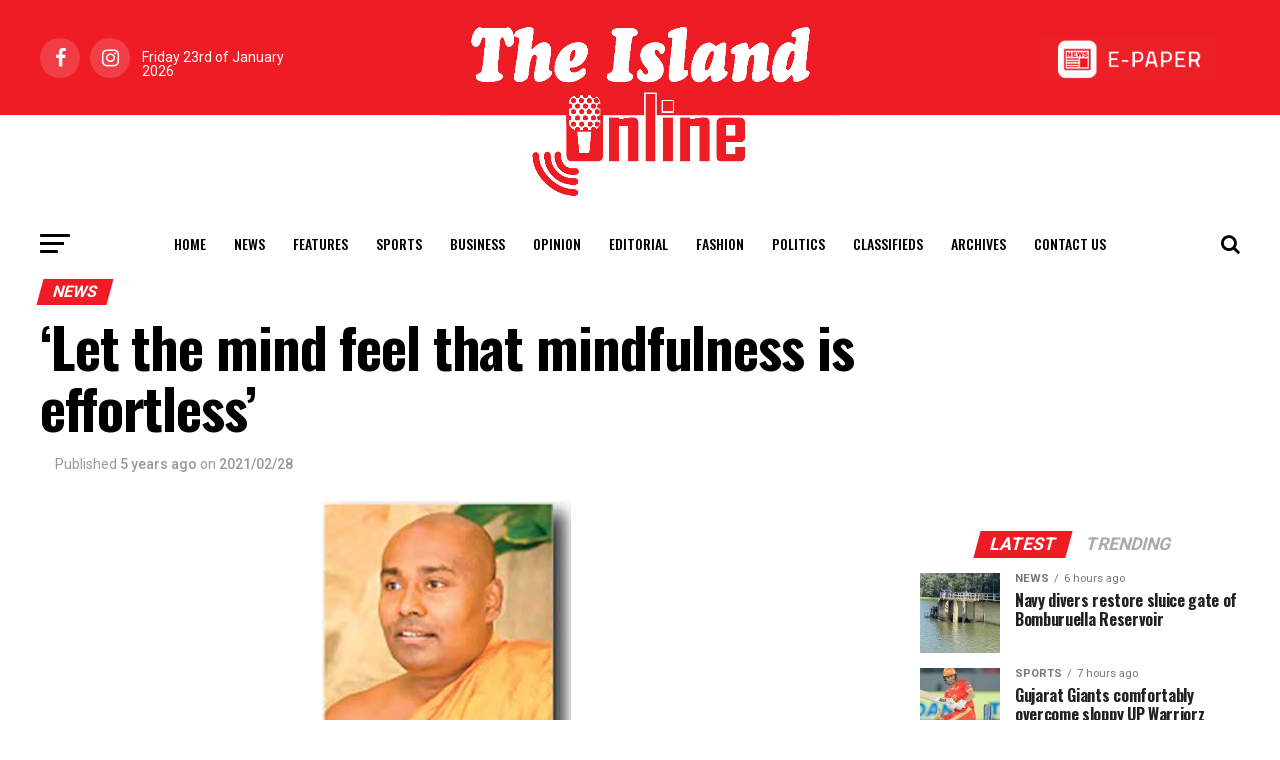

--- FILE ---
content_type: text/html; charset=UTF-8
request_url: https://island.lk/let-the-mind-feel-that-mindfulness-is-effortless/
body_size: 23824
content:
<!DOCTYPE html>
<html lang="en-US" style="margin-top: 0 !important;">
<head>
	<meta charset="UTF-8" >
	<meta name="viewport" id="viewport" content="width=device-width, initial-scale=1.0, maximum-scale=1.0, minimum-scale=1.0, user-scalable=no" />
		<link rel="pingback" href="http://island.lk/xmlrpc.php" />
			<meta property="og:type" content="article" />
													<meta property="og:image" content="http://island.lk/wp-content/uploads/2021/01/thera-2.jpg" />
				<meta name="twitter:image" content="http://island.lk/wp-content/uploads/2021/01/thera-2.jpg" />
						<meta property="og:url" content="http://island.lk/let-the-mind-feel-that-mindfulness-is-effortless/" />
			<meta property="og:title" content="‘Let the mind feel that mindfulness is effortless’" />
			<meta property="og:description" content="FEBRUARY 26 WAS NAVAM FULL MOON POYA DAY When treading on the path of Nirvana, gradually we need to arrive at the point to correct yourself on how mindfulness should be conducted. By force or effortless? It should be effortless. Trying to conduct mindfulness by force would burden yourself. When you forget something, how would [&hellip;]" />
			<meta name="twitter:card" content="summary">
			<meta name="twitter:url" content="http://island.lk/let-the-mind-feel-that-mindfulness-is-effortless/">
			<meta name="twitter:title" content="‘Let the mind feel that mindfulness is effortless’">
			<meta name="twitter:description" content="FEBRUARY 26 WAS NAVAM FULL MOON POYA DAY When treading on the path of Nirvana, gradually we need to arrive at the point to correct yourself on how mindfulness should be conducted. By force or effortless? It should be effortless. Trying to conduct mindfulness by force would burden yourself. When you forget something, how would [&hellip;]">
				<title>‘Let the mind feel that mindfulness is effortless’ &#8211; The Island</title>
<meta name='robots' content='max-image-preview:large' />
<link rel='dns-prefetch' href='//ajax.googleapis.com' />
<link rel='dns-prefetch' href='//fonts.googleapis.com' />
<link rel='dns-prefetch' href='//www.googletagmanager.com' />
<link rel="alternate" type="application/rss+xml" title="The Island &raquo; Feed" href="http://island.lk/feed/" />
<link rel="alternate" type="application/rss+xml" title="The Island &raquo; Comments Feed" href="http://island.lk/comments/feed/" />
<link rel="alternate" type="application/rss+xml" title="The Island &raquo; ‘Let the mind feel that mindfulness is effortless’ Comments Feed" href="http://island.lk/let-the-mind-feel-that-mindfulness-is-effortless/feed/" />
<script type="text/javascript">
/* <![CDATA[ */
window._wpemojiSettings = {"baseUrl":"https:\/\/s.w.org\/images\/core\/emoji\/15.0.3\/72x72\/","ext":".png","svgUrl":"https:\/\/s.w.org\/images\/core\/emoji\/15.0.3\/svg\/","svgExt":".svg","source":{"concatemoji":"http:\/\/island.lk\/wp-includes\/js\/wp-emoji-release.min.js?ver=6.6.2"}};
/*! This file is auto-generated */
!function(i,n){var o,s,e;function c(e){try{var t={supportTests:e,timestamp:(new Date).valueOf()};sessionStorage.setItem(o,JSON.stringify(t))}catch(e){}}function p(e,t,n){e.clearRect(0,0,e.canvas.width,e.canvas.height),e.fillText(t,0,0);var t=new Uint32Array(e.getImageData(0,0,e.canvas.width,e.canvas.height).data),r=(e.clearRect(0,0,e.canvas.width,e.canvas.height),e.fillText(n,0,0),new Uint32Array(e.getImageData(0,0,e.canvas.width,e.canvas.height).data));return t.every(function(e,t){return e===r[t]})}function u(e,t,n){switch(t){case"flag":return n(e,"\ud83c\udff3\ufe0f\u200d\u26a7\ufe0f","\ud83c\udff3\ufe0f\u200b\u26a7\ufe0f")?!1:!n(e,"\ud83c\uddfa\ud83c\uddf3","\ud83c\uddfa\u200b\ud83c\uddf3")&&!n(e,"\ud83c\udff4\udb40\udc67\udb40\udc62\udb40\udc65\udb40\udc6e\udb40\udc67\udb40\udc7f","\ud83c\udff4\u200b\udb40\udc67\u200b\udb40\udc62\u200b\udb40\udc65\u200b\udb40\udc6e\u200b\udb40\udc67\u200b\udb40\udc7f");case"emoji":return!n(e,"\ud83d\udc26\u200d\u2b1b","\ud83d\udc26\u200b\u2b1b")}return!1}function f(e,t,n){var r="undefined"!=typeof WorkerGlobalScope&&self instanceof WorkerGlobalScope?new OffscreenCanvas(300,150):i.createElement("canvas"),a=r.getContext("2d",{willReadFrequently:!0}),o=(a.textBaseline="top",a.font="600 32px Arial",{});return e.forEach(function(e){o[e]=t(a,e,n)}),o}function t(e){var t=i.createElement("script");t.src=e,t.defer=!0,i.head.appendChild(t)}"undefined"!=typeof Promise&&(o="wpEmojiSettingsSupports",s=["flag","emoji"],n.supports={everything:!0,everythingExceptFlag:!0},e=new Promise(function(e){i.addEventListener("DOMContentLoaded",e,{once:!0})}),new Promise(function(t){var n=function(){try{var e=JSON.parse(sessionStorage.getItem(o));if("object"==typeof e&&"number"==typeof e.timestamp&&(new Date).valueOf()<e.timestamp+604800&&"object"==typeof e.supportTests)return e.supportTests}catch(e){}return null}();if(!n){if("undefined"!=typeof Worker&&"undefined"!=typeof OffscreenCanvas&&"undefined"!=typeof URL&&URL.createObjectURL&&"undefined"!=typeof Blob)try{var e="postMessage("+f.toString()+"("+[JSON.stringify(s),u.toString(),p.toString()].join(",")+"));",r=new Blob([e],{type:"text/javascript"}),a=new Worker(URL.createObjectURL(r),{name:"wpTestEmojiSupports"});return void(a.onmessage=function(e){c(n=e.data),a.terminate(),t(n)})}catch(e){}c(n=f(s,u,p))}t(n)}).then(function(e){for(var t in e)n.supports[t]=e[t],n.supports.everything=n.supports.everything&&n.supports[t],"flag"!==t&&(n.supports.everythingExceptFlag=n.supports.everythingExceptFlag&&n.supports[t]);n.supports.everythingExceptFlag=n.supports.everythingExceptFlag&&!n.supports.flag,n.DOMReady=!1,n.readyCallback=function(){n.DOMReady=!0}}).then(function(){return e}).then(function(){var e;n.supports.everything||(n.readyCallback(),(e=n.source||{}).concatemoji?t(e.concatemoji):e.wpemoji&&e.twemoji&&(t(e.twemoji),t(e.wpemoji)))}))}((window,document),window._wpemojiSettings);
/* ]]> */
</script>
<style id='wp-emoji-styles-inline-css' type='text/css'>

	img.wp-smiley, img.emoji {
		display: inline !important;
		border: none !important;
		box-shadow: none !important;
		height: 1em !important;
		width: 1em !important;
		margin: 0 0.07em !important;
		vertical-align: -0.1em !important;
		background: none !important;
		padding: 0 !important;
	}
</style>
<style id='filebird-block-filebird-gallery-style-inline-css' type='text/css'>
ul.filebird-block-filebird-gallery{margin:auto!important;padding:0!important;width:100%}ul.filebird-block-filebird-gallery.layout-grid{display:grid;grid-gap:20px;align-items:stretch;grid-template-columns:repeat(var(--columns),1fr);justify-items:stretch}ul.filebird-block-filebird-gallery.layout-grid li img{border:1px solid #ccc;box-shadow:2px 2px 6px 0 rgba(0,0,0,.3);height:100%;max-width:100%;-o-object-fit:cover;object-fit:cover;width:100%}ul.filebird-block-filebird-gallery.layout-masonry{-moz-column-count:var(--columns);-moz-column-gap:var(--space);column-gap:var(--space);-moz-column-width:var(--min-width);columns:var(--min-width) var(--columns);display:block;overflow:auto}ul.filebird-block-filebird-gallery.layout-masonry li{margin-bottom:var(--space)}ul.filebird-block-filebird-gallery li{list-style:none}ul.filebird-block-filebird-gallery li figure{height:100%;margin:0;padding:0;position:relative;width:100%}ul.filebird-block-filebird-gallery li figure figcaption{background:linear-gradient(0deg,rgba(0,0,0,.7),rgba(0,0,0,.3) 70%,transparent);bottom:0;box-sizing:border-box;color:#fff;font-size:.8em;margin:0;max-height:100%;overflow:auto;padding:3em .77em .7em;position:absolute;text-align:center;width:100%;z-index:2}ul.filebird-block-filebird-gallery li figure figcaption a{color:inherit}

</style>
<link rel='stylesheet' id='simple-banner-style-css' href='http://island.lk/wp-content/plugins/simple-banner/simple-banner.css?ver=3.0.3' type='text/css' media='all' />
<link rel='stylesheet' id='ql-jquery-ui-css' href='//ajax.googleapis.com/ajax/libs/jqueryui/1.12.1/themes/smoothness/jquery-ui.css?ver=6.6.2' type='text/css' media='all' />
<link rel='stylesheet' id='mvp-custom-style-css' href='http://island.lk/wp-content/themes/zox-news/style.css?ver=6.6.2' type='text/css' media='all' />
<style id='mvp-custom-style-inline-css' type='text/css'>


#mvp-wallpaper {
	background: url() no-repeat 50% 0;
	}

#mvp-foot-copy a {
	color: #ef1c26;
	}

#mvp-content-main p a,
.mvp-post-add-main p a {
	box-shadow: inset 0 -4px 0 #ef1c26;
	}

#mvp-content-main p a:hover,
.mvp-post-add-main p a:hover {
	background: #ef1c26;
	}

a,
a:visited,
.post-info-name a,
.woocommerce .woocommerce-breadcrumb a {
	color: #ef1c26;
	}

#mvp-side-wrap a:hover {
	color: #ef1c26;
	}

.mvp-fly-top:hover,
.mvp-vid-box-wrap,
ul.mvp-soc-mob-list li.mvp-soc-mob-com {
	background: #ef1c26;
	}

nav.mvp-fly-nav-menu ul li.menu-item-has-children:after,
.mvp-feat1-left-wrap span.mvp-cd-cat,
.mvp-widget-feat1-top-story span.mvp-cd-cat,
.mvp-widget-feat2-left-cont span.mvp-cd-cat,
.mvp-widget-dark-feat span.mvp-cd-cat,
.mvp-widget-dark-sub span.mvp-cd-cat,
.mvp-vid-wide-text span.mvp-cd-cat,
.mvp-feat2-top-text span.mvp-cd-cat,
.mvp-feat3-main-story span.mvp-cd-cat,
.mvp-feat3-sub-text span.mvp-cd-cat,
.mvp-feat4-main-text span.mvp-cd-cat,
.woocommerce-message:before,
.woocommerce-info:before,
.woocommerce-message:before {
	color: #ef1c26;
	}

#searchform input,
.mvp-authors-name {
	border-bottom: 1px solid #ef1c26;
	}

.mvp-fly-top:hover {
	border-top: 1px solid #ef1c26;
	border-left: 1px solid #ef1c26;
	border-bottom: 1px solid #ef1c26;
	}

.woocommerce .widget_price_filter .ui-slider .ui-slider-handle,
.woocommerce #respond input#submit.alt,
.woocommerce a.button.alt,
.woocommerce button.button.alt,
.woocommerce input.button.alt,
.woocommerce #respond input#submit.alt:hover,
.woocommerce a.button.alt:hover,
.woocommerce button.button.alt:hover,
.woocommerce input.button.alt:hover {
	background-color: #ef1c26;
	}

.woocommerce-error,
.woocommerce-info,
.woocommerce-message {
	border-top-color: #ef1c26;
	}

ul.mvp-feat1-list-buts li.active span.mvp-feat1-list-but,
span.mvp-widget-home-title,
span.mvp-post-cat,
span.mvp-feat1-pop-head {
	background: #ef1c26;
	}

.woocommerce span.onsale {
	background-color: #ef1c26;
	}

.mvp-widget-feat2-side-more-but,
.woocommerce .star-rating span:before,
span.mvp-prev-next-label,
.mvp-cat-date-wrap .sticky {
	color: #ef1c26 !important;
	}

#mvp-main-nav-top,
#mvp-fly-wrap,
.mvp-soc-mob-right,
#mvp-main-nav-small-cont {
	background: #ef1c26;
	}

#mvp-main-nav-small .mvp-fly-but-wrap span,
#mvp-main-nav-small .mvp-search-but-wrap span,
.mvp-nav-top-left .mvp-fly-but-wrap span,
#mvp-fly-wrap .mvp-fly-but-wrap span {
	background: #555555;
	}

.mvp-nav-top-right .mvp-nav-search-but,
span.mvp-fly-soc-head,
.mvp-soc-mob-right i,
#mvp-main-nav-small span.mvp-nav-search-but,
#mvp-main-nav-small .mvp-nav-menu ul li a  {
	color: #555555;
	}

#mvp-main-nav-small .mvp-nav-menu ul li.menu-item-has-children a:after {
	border-color: #555555 transparent transparent transparent;
	}

#mvp-nav-top-wrap span.mvp-nav-search-but:hover,
#mvp-main-nav-small span.mvp-nav-search-but:hover {
	color: #ef1c26;
	}

#mvp-nav-top-wrap .mvp-fly-but-wrap:hover span,
#mvp-main-nav-small .mvp-fly-but-wrap:hover span,
span.mvp-woo-cart-num:hover {
	background: #ef1c26;
	}

#mvp-main-nav-bot-cont {
	background: #ffffff;
	}

#mvp-nav-bot-wrap .mvp-fly-but-wrap span,
#mvp-nav-bot-wrap .mvp-search-but-wrap span {
	background: #000000;
	}

#mvp-nav-bot-wrap span.mvp-nav-search-but,
#mvp-nav-bot-wrap .mvp-nav-menu ul li a {
	color: #000000;
	}

#mvp-nav-bot-wrap .mvp-nav-menu ul li.menu-item-has-children a:after {
	border-color: #000000 transparent transparent transparent;
	}

.mvp-nav-menu ul li:hover a {
	border-bottom: 5px solid #ef1c26;
	}

#mvp-nav-bot-wrap .mvp-fly-but-wrap:hover span {
	background: #ef1c26;
	}

#mvp-nav-bot-wrap span.mvp-nav-search-but:hover {
	color: #ef1c26;
	}

body,
.mvp-feat1-feat-text p,
.mvp-feat2-top-text p,
.mvp-feat3-main-text p,
.mvp-feat3-sub-text p,
#searchform input,
.mvp-author-info-text,
span.mvp-post-excerpt,
.mvp-nav-menu ul li ul.sub-menu li a,
nav.mvp-fly-nav-menu ul li a,
.mvp-ad-label,
span.mvp-feat-caption,
.mvp-post-tags a,
.mvp-post-tags a:visited,
span.mvp-author-box-name a,
#mvp-author-box-text p,
.mvp-post-gallery-text p,
ul.mvp-soc-mob-list li span,
#comments,
h3#reply-title,
h2.comments,
#mvp-foot-copy p,
span.mvp-fly-soc-head,
.mvp-post-tags-header,
span.mvp-prev-next-label,
span.mvp-post-add-link-but,
#mvp-comments-button a,
#mvp-comments-button span.mvp-comment-but-text,
.woocommerce ul.product_list_widget span.product-title,
.woocommerce ul.product_list_widget li a,
.woocommerce #reviews #comments ol.commentlist li .comment-text p.meta,
.woocommerce div.product p.price,
.woocommerce div.product p.price ins,
.woocommerce div.product p.price del,
.woocommerce ul.products li.product .price del,
.woocommerce ul.products li.product .price ins,
.woocommerce ul.products li.product .price,
.woocommerce #respond input#submit,
.woocommerce a.button,
.woocommerce button.button,
.woocommerce input.button,
.woocommerce .widget_price_filter .price_slider_amount .button,
.woocommerce span.onsale,
.woocommerce-review-link,
#woo-content p.woocommerce-result-count,
.woocommerce div.product .woocommerce-tabs ul.tabs li a,
a.mvp-inf-more-but,
span.mvp-cont-read-but,
span.mvp-cd-cat,
span.mvp-cd-date,
.mvp-feat4-main-text p,
span.mvp-woo-cart-num,
span.mvp-widget-home-title2,
.wp-caption,
#mvp-content-main p.wp-caption-text,
.gallery-caption,
.mvp-post-add-main p.wp-caption-text,
#bbpress-forums,
#bbpress-forums p,
.protected-post-form input,
#mvp-feat6-text p {
	font-family: 'Roboto', sans-serif;
	}

.mvp-blog-story-text p,
span.mvp-author-page-desc,
#mvp-404 p,
.mvp-widget-feat1-bot-text p,
.mvp-widget-feat2-left-text p,
.mvp-flex-story-text p,
.mvp-search-text p,
#mvp-content-main p,
.mvp-post-add-main p,
#mvp-content-main ul li,
#mvp-content-main ol li,
.rwp-summary,
.rwp-u-review__comment,
.mvp-feat5-mid-main-text p,
.mvp-feat5-small-main-text p,
#mvp-content-main .wp-block-button__link,
.wp-block-audio figcaption,
.wp-block-video figcaption,
.wp-block-embed figcaption,
.wp-block-verse pre,
pre.wp-block-verse {
	font-family: 'PT Serif', sans-serif;
	}

.mvp-nav-menu ul li a,
#mvp-foot-menu ul li a {
	font-family: 'Oswald', sans-serif;
	}


.mvp-feat1-sub-text h2,
.mvp-feat1-pop-text h2,
.mvp-feat1-list-text h2,
.mvp-widget-feat1-top-text h2,
.mvp-widget-feat1-bot-text h2,
.mvp-widget-dark-feat-text h2,
.mvp-widget-dark-sub-text h2,
.mvp-widget-feat2-left-text h2,
.mvp-widget-feat2-right-text h2,
.mvp-blog-story-text h2,
.mvp-flex-story-text h2,
.mvp-vid-wide-more-text p,
.mvp-prev-next-text p,
.mvp-related-text,
.mvp-post-more-text p,
h2.mvp-authors-latest a,
.mvp-feat2-bot-text h2,
.mvp-feat3-sub-text h2,
.mvp-feat3-main-text h2,
.mvp-feat4-main-text h2,
.mvp-feat5-text h2,
.mvp-feat5-mid-main-text h2,
.mvp-feat5-small-main-text h2,
.mvp-feat5-mid-sub-text h2,
#mvp-feat6-text h2,
.alp-related-posts-wrapper .alp-related-post .post-title {
	font-family: 'Oswald', sans-serif;
	}

.mvp-feat2-top-text h2,
.mvp-feat1-feat-text h2,
h1.mvp-post-title,
h1.mvp-post-title-wide,
.mvp-drop-nav-title h4,
#mvp-content-main blockquote p,
.mvp-post-add-main blockquote p,
#mvp-content-main p.has-large-font-size,
#mvp-404 h1,
#woo-content h1.page-title,
.woocommerce div.product .product_title,
.woocommerce ul.products li.product h3,
.alp-related-posts .current .post-title {
	font-family: 'Oswald', sans-serif;
	}

span.mvp-feat1-pop-head,
.mvp-feat1-pop-text:before,
span.mvp-feat1-list-but,
span.mvp-widget-home-title,
.mvp-widget-feat2-side-more,
span.mvp-post-cat,
span.mvp-page-head,
h1.mvp-author-top-head,
.mvp-authors-name,
#mvp-content-main h1,
#mvp-content-main h2,
#mvp-content-main h3,
#mvp-content-main h4,
#mvp-content-main h5,
#mvp-content-main h6,
.woocommerce .related h2,
.woocommerce div.product .woocommerce-tabs .panel h2,
.woocommerce div.product .product_title,
.mvp-feat5-side-list .mvp-feat1-list-img:after {
	font-family: 'Roboto', sans-serif;
	}

	

	#mvp-leader-wrap {
		position: relative;
		}
	#mvp-site-main {
		margin-top: 0;
		}
	#mvp-leader-wrap {
		top: 0 !important;
		}
		

	.mvp-nav-links {
		display: none;
		}
		

	@media screen and (max-width: 479px) {
		.single #mvp-content-body-top {
			max-height: 400px;
			}
		.single .mvp-cont-read-but-wrap {
			display: inline;
			}
		}
		

	.alp-advert {
		display: none;
	}
	.alp-related-posts-wrapper .alp-related-posts .current {
		margin: 0 0 10px;
	}
		

 	#mvp-foot-wrap {
    background: #ef1c24;
    width: 100%;
}

.mvp-nav-logo-reg {
max-width: 25rem;
display: block;
margin: 0 auto 0 auto;
position: relative;
z-index: 1;
}

#mvp-main-nav-top::after {
content: '';
display: block;
width: 100%;
height: 47.5%;
position: absolute;
background: #fff;
left: 0;
right: 0;
bottom: 0;
transition: all 0.3s ease-in-out;
}

#mvp-main-nav-top.mvp-nav-small::after {
height: 0;
}


		
</style>
<link rel='stylesheet' id='fontawesome-child-css' href='http://island.lk/wp-content/themes/zox-news-child/font-awesome/css/font-awesome.css?ver=6.6.2' type='text/css' media='all' />
<link rel='stylesheet' id='mvp-custom-child-style-css' href='http://island.lk/wp-content/themes/zox-news-child/style.css?ver=1.0.0' type='text/css' media='all' />
<link rel='stylesheet' id='jqui-css' href='http://island.lk/wp-content/themes/zox-news-child/jqui/jquery-ui.min.css?ver=6.6.2' type='text/css' media='all' />
<link rel='stylesheet' id='jqui-theme-css' href='http://island.lk/wp-content/themes/zox-news-child/jqui/jquery-ui.theme.min.css?ver=6.6.2' type='text/css' media='all' />
<link rel='stylesheet' id='mvp-reset-css' href='http://island.lk/wp-content/themes/zox-news/css/reset.css?ver=6.6.2' type='text/css' media='all' />
<link rel='stylesheet' id='fontawesome-css' href='http://island.lk/wp-content/themes/zox-news-child/font-awesome/css/font-awesome.css?ver=6.6.2' type='text/css' media='all' />
<link rel='stylesheet' id='mvp-fonts-css' href='//fonts.googleapis.com/css?family=Roboto%3A300%2C400%2C700%2C900%7COswald%3A400%2C700%7CAdvent+Pro%3A700%7COpen+Sans%3A700%7CAnton%3A400Oswald%3A100%2C200%2C300%2C400%2C500%2C600%2C700%2C800%2C900%7COswald%3A100%2C200%2C300%2C400%2C500%2C600%2C700%2C800%2C900%7CRoboto%3A100%2C200%2C300%2C400%2C500%2C600%2C700%2C800%2C900%7CRoboto%3A100%2C200%2C300%2C400%2C500%2C600%2C700%2C800%2C900%7CPT+Serif%3A100%2C200%2C300%2C400%2C500%2C600%2C700%2C800%2C900%7COswald%3A100%2C200%2C300%2C400%2C500%2C600%2C700%2C800%2C900%26subset%3Dlatin%2Clatin-ext%2Ccyrillic%2Ccyrillic-ext%2Cgreek-ext%2Cgreek%2Cvietnamese' type='text/css' media='all' />
<link rel='stylesheet' id='mvp-media-queries-css' href='http://island.lk/wp-content/themes/zox-news/css/media-queries.css?ver=6.6.2' type='text/css' media='all' />
<link rel='stylesheet' id='font-awesome-css' href='http://island.lk/wp-content/plugins/popup-anything-on-click/assets/css/font-awesome.min.css?ver=2.8.2' type='text/css' media='all' />
<link rel='stylesheet' id='popupaoc-public-style-css' href='http://island.lk/wp-content/plugins/popup-anything-on-click/assets/css/popupaoc-public.css?ver=2.8.2' type='text/css' media='all' />
<script type="text/javascript" src="http://island.lk/wp-includes/js/jquery/jquery.min.js?ver=3.7.1" id="jquery-core-js"></script>
<script type="text/javascript" src="http://island.lk/wp-includes/js/jquery/jquery-migrate.min.js?ver=3.4.1" id="jquery-migrate-js"></script>
<script type="text/javascript" id="simple-banner-script-js-before">
/* <![CDATA[ */
const simpleBannerScriptParams = {"pro_version_enabled":"","debug_mode":"","id":23469,"version":"3.0.3","banner_params":[{"hide_simple_banner":"yes","simple_banner_prepend_element":"header","simple_banner_position":"static","header_margin":"","header_padding":"","wp_body_open_enabled":"","wp_body_open":true,"simple_banner_z_index":"","simple_banner_text":"<a href=\"https:\/\/cityofdreamssrilanka.com\/en\" target=\"_blank\"><img src=\"http:\/\/island.lk\/wp-content\/uploads\/2025\/07\/Leaderboard_1300.gif\" style=\"width:100%;height:auto;padding:0px 0px\"><\/a>","disabled_on_current_page":false,"disabled_pages_array":[],"is_current_page_a_post":true,"disabled_on_posts":"","simple_banner_disabled_page_paths":"","simple_banner_font_size":"","simple_banner_color":"#000","simple_banner_text_color":"#fff","simple_banner_link_color":"","simple_banner_close_color":"","simple_banner_custom_css":"padding:0px;","simple_banner_scrolling_custom_css":"position:scroll;","simple_banner_text_custom_css":"padding:0px;","simple_banner_button_css":"","site_custom_css":"","keep_site_custom_css":"","site_custom_js":"","keep_site_custom_js":"","close_button_enabled":"on","close_button_expiration":"","close_button_cookie_set":false,"current_date":{"date":"2026-01-23 14:19:09.190974","timezone_type":3,"timezone":"UTC"},"start_date":{"date":"2026-01-23 14:19:09.190989","timezone_type":3,"timezone":"UTC"},"end_date":{"date":"2026-01-23 14:19:09.190997","timezone_type":3,"timezone":"UTC"},"simple_banner_start_after_date":"","simple_banner_remove_after_date":"","simple_banner_insert_inside_element":""}]}
/* ]]> */
</script>
<script type="text/javascript" src="http://island.lk/wp-content/plugins/simple-banner/simple-banner.js?ver=3.0.3" id="simple-banner-script-js"></script>
<script type="text/javascript" src="http://island.lk/wp-content/themes/zox-news-child/jqui/jquery-ui.min.js?ver=6.6.2" id="jqui-js"></script>
<link rel="https://api.w.org/" href="http://island.lk/wp-json/" /><link rel="alternate" title="JSON" type="application/json" href="http://island.lk/wp-json/wp/v2/posts/23469" /><link rel="EditURI" type="application/rsd+xml" title="RSD" href="http://island.lk/xmlrpc.php?rsd" />
<meta name="generator" content="WordPress 6.6.2" />
<link rel="canonical" href="http://island.lk/let-the-mind-feel-that-mindfulness-is-effortless/" />
<link rel='shortlink' href='http://island.lk/?p=23469' />
<link rel="alternate" title="oEmbed (JSON)" type="application/json+oembed" href="http://island.lk/wp-json/oembed/1.0/embed?url=http%3A%2F%2Fisland.lk%2Flet-the-mind-feel-that-mindfulness-is-effortless%2F" />
<link rel="alternate" title="oEmbed (XML)" type="text/xml+oembed" href="http://island.lk/wp-json/oembed/1.0/embed?url=http%3A%2F%2Fisland.lk%2Flet-the-mind-feel-that-mindfulness-is-effortless%2F&#038;format=xml" />
<meta name="generator" content="Site Kit by Google 1.137.0" /><style id="simple-banner-hide" type="text/css">.simple-banner{display:none;}</style><style id="simple-banner-position" type="text/css">.simple-banner{position:static;}</style><style id="simple-banner-background-color" type="text/css">.simple-banner{background:#000;}</style><style id="simple-banner-text-color" type="text/css">.simple-banner .simple-banner-text{color:#fff;}</style><style id="simple-banner-link-color" type="text/css">.simple-banner .simple-banner-text a{color:#f16521;}</style><style id="simple-banner-z-index" type="text/css">.simple-banner{z-index: 99999;}</style><style id="simple-banner-custom-css" type="text/css">.simple-banner{padding:0px;}</style><style id="simple-banner-scrolling-custom-css" type="text/css">.simple-banner.simple-banner-scrolling{position:scroll;}</style><style id="simple-banner-text-custom-css" type="text/css">.simple-banner .simple-banner-text{padding:0px;}</style><style id="simple-banner-site-custom-css-dummy" type="text/css"></style><script id="simple-banner-site-custom-js-dummy" type="text/javascript"></script><style type="text/css">.broken_link, a.broken_link {
	text-decoration: line-through;
}</style>
<!-- Google Tag Manager snippet added by Site Kit -->
<script type="text/javascript">
/* <![CDATA[ */

			( function( w, d, s, l, i ) {
				w[l] = w[l] || [];
				w[l].push( {'gtm.start': new Date().getTime(), event: 'gtm.js'} );
				var f = d.getElementsByTagName( s )[0],
					j = d.createElement( s ), dl = l != 'dataLayer' ? '&l=' + l : '';
				j.async = true;
				j.src = 'https://www.googletagmanager.com/gtm.js?id=' + i + dl;
				f.parentNode.insertBefore( j, f );
			} )( window, document, 'script', 'dataLayer', 'GTM-PPCVB3MH' );
			
/* ]]> */
</script>

<!-- End Google Tag Manager snippet added by Site Kit -->
<link rel="icon" href="http://island.lk/wp-content/uploads/2020/07/cropped-site-icon-32x32.jpg" sizes="32x32" />
<link rel="icon" href="http://island.lk/wp-content/uploads/2020/07/cropped-site-icon-192x192.jpg" sizes="192x192" />
<link rel="apple-touch-icon" href="http://island.lk/wp-content/uploads/2020/07/cropped-site-icon-180x180.jpg" />
<meta name="msapplication-TileImage" content="http://island.lk/wp-content/uploads/2020/07/cropped-site-icon-270x270.jpg" />
		<style type="text/css" id="wp-custom-css">
			.mvp-author-info-text .mvp-author-info-name{
	display: none !important;
}		</style>
		
	<!-- Google tag (gtag.js) -->
	<script async src="https://www.googletagmanager.com/gtag/js?id=G-8V700T80WY"></script>
	<script>
	  window.dataLayer = window.dataLayer || [];
	  function gtag(){dataLayer.push(arguments);}
	  gtag('js', new Date());

	  gtag('config', 'G-8V700T80WY');
	</script>

	<!-- Google Tag Manager -->
	<script>(function(w,d,s,l,i){w[l]=w[l]||[];w[l].push({'gtm.start':
	new Date().getTime(),event:'gtm.js'});var f=d.getElementsByTagName(s)[0],
	j=d.createElement(s),dl=l!='dataLayer'?'&l='+l:'';j.async=true;j.src=
	'https://www.googletagmanager.com/gtm.js?id='+i+dl;f.parentNode.insertBefore(j,f);
	})(window,document,'script','dataLayer','GTM-PPCVB3MH');</script>
	<!-- End Google Tag Manager -->

	<script src="https://cdnjs.cloudflare.com/ajax/libs/moment.js/2.13.0/moment.min.js" integrity="sha512-Ff5AdoHz3vQThC2scsjxohVP7viZvTzrYjJCgEuvOinHOa5xrYk7vPumK1n721HpJ7W5aqHFt+8Ptv9HwMf7tA==" crossorigin="anonymous"></script>

	<!--script async src="https://pagead2.googlesyndication.com/pagead/js/adsbygoogle.js?client=ca-pub-4096849281011967"
     crossorigin="anonymous"></script-->
     
</head>
<body class="post-template-default single single-post postid-23469 single-format-standard">

<!-- Google Tag Manager (noscript) -->
<!--noscript><iframe src="https://www.googletagmanager.com/ns.html?id=GTM-PPCVB3MH"
height="0" width="0" style="display:none;visibility:hidden"></iframe></noscript-->
<!-- End Google Tag Manager (noscript) -->

<!--script src="https://tags.adstudio.cloud/island.js"> </script-->
	<div id="mvp-fly-wrap">
	<div id="mvp-fly-menu-top" class="left relative">
		<div class="mvp-fly-top-out left relative">
			<div class="mvp-fly-top-in">
				<div id="mvp-fly-logo" class="left relative">
											<a href="http://island.lk/"><img src="https://island.lk/wp-content/uploads/2020/07/island-logo-sm.jpg" alt="The Island" data-rjs="2" /></a>
									</div><!--mvp-fly-logo-->
			</div><!--mvp-fly-top-in-->
			<div class="mvp-fly-but-wrap mvp-fly-but-menu mvp-fly-but-click">
				<span></span>
				<span></span>
				<span></span>
				<span></span>
			</div><!--mvp-fly-but-wrap-->
		</div><!--mvp-fly-top-out-->
	</div><!--mvp-fly-menu-top-->
	<div id="mvp-fly-menu-wrap">
		<nav class="mvp-fly-nav-menu left relative">
			<div class="menu-main-menu-container"><ul id="menu-main-menu" class="menu"><li id="menu-item-1201" class="menu-item menu-item-type-post_type menu-item-object-page menu-item-home menu-item-1201"><a href="http://island.lk/">Home</a></li>
<li id="menu-item-735" class="menu-item menu-item-type-taxonomy menu-item-object-category current-post-ancestor current-menu-parent current-post-parent menu-item-735"><a href="http://island.lk/category/news/">News</a></li>
<li id="menu-item-887" class="menu-item menu-item-type-taxonomy menu-item-object-category menu-item-887"><a href="http://island.lk/category/features/">Features</a></li>
<li id="menu-item-178" class="mvp-mega-dropdown menu-item menu-item-type-taxonomy menu-item-object-category menu-item-178"><a href="http://island.lk/category/sports/">Sports</a></li>
<li id="menu-item-185807" class="menu-item menu-item-type-custom menu-item-object-custom menu-item-185807"><a href="https://island.lk/category/business/">Business</a></li>
<li id="menu-item-743" class="menu-item menu-item-type-taxonomy menu-item-object-category menu-item-743"><a href="http://island.lk/category/opinion/">Opinion</a></li>
<li id="menu-item-742" class="menu-item menu-item-type-taxonomy menu-item-object-category menu-item-742"><a href="http://island.lk/category/editorial/">Editorial</a></li>
<li id="menu-item-909" class="menu-item menu-item-type-taxonomy menu-item-object-category menu-item-909"><a href="http://island.lk/category/fashion/">Fashion</a></li>
<li id="menu-item-364" class="menu-item menu-item-type-taxonomy menu-item-object-category menu-item-364"><a href="http://island.lk/category/politics/">Politics</a></li>
<li id="menu-item-4781" class="menu-item menu-item-type-custom menu-item-object-custom menu-item-4781"><a href="/classifieds/">Classifieds</a></li>
<li id="menu-item-4772" class="menu-item menu-item-type-post_type menu-item-object-page menu-item-4772"><a href="http://island.lk/archives/">Archives</a></li>
<li id="menu-item-738" class="menu-item menu-item-type-post_type menu-item-object-page menu-item-738"><a href="http://island.lk/conatct-us/">Contact Us</a></li>
</ul></div>		</nav>
	</div><!--mvp-fly-menu-wrap-->
	<div id="mvp-fly-soc-wrap">
		<span class="mvp-fly-soc-head">Connect with us</span>
		<ul class="mvp-fly-soc-list left relative">
							<li><a href="https://www.facebook.com/theisland.lk" target="_blank" class="fa fa-facebook fa-2"></a></li>
																<li><a href="https://www.instagram.com/theisland.lk/" target="_blank" class="fa fa-instagram fa-2"></a></li>
																	</ul>
	</div><!--mvp-fly-soc-wrap-->
</div><!--mvp-fly-wrap-->	<div id="mvp-site" class="left relative">
		<div id="mvp-search-wrap">
			<div id="mvp-search-box">
				<form method="get" id="searchform" action="http://island.lk/">
	<input type="text" name="s" id="s" value="Search" onfocus='if (this.value == "Search") { this.value = ""; }' onblur='if (this.value == "") { this.value = "Search"; }' />
	<input type="hidden" id="searchsubmit" value="Search" />
</form>			</div><!--mvp-search-box-->
			<div class="mvp-search-but-wrap mvp-search-click">
				<span></span>
				<span></span>
			</div><!--mvp-search-but-wrap-->
		</div><!--mvp-search-wrap-->
				<div id="mvp-site-wall" class="left relative">
						<div id="mvp-site-main" class="left relative">
				<header id="mvp-main-head-wrap" class="left relative">
											<nav id="mvp-main-nav-wrap" class="left relative">
							<div id="mvp-main-nav-top" class="left relative">
							<!--<a href="https://www.vote.bestweb.lk/site/www_island_lk" target="_blank" id="best-web-logo" class="best-web-logo"><img src="https://www.bw2022.lk/vote4us.png" alt="logo" width="150" height="150" border="0" align="right" style="margin-top:20px" /></a>-->
								<div class="mvp-main-box">
									<div id="mvp-nav-top-wrap" class="left relative">
										<div class="mvp-nav-top-right-out left relative">
											<div class="mvp-nav-top-right-in">
												<div class="mvp-nav-top-cont left relative">
													<div class="mvp-nav-top-left-out relative">
														<div class="mvp-nav-top-left">
															<div class="mvp-nav-soc-wrap">
																																	<a href="https://www.facebook.com/theisland.lk" target="_blank"><span class="mvp-nav-soc-but fa fa-facebook fa-2"></span></a>
																																<!-- <a href="http://theislandmkt@gmail.com" target="_blank"><span class="mvp-nav-soc-but fa fa-envelope fa-2"></span></a> -->
																																																	<a href="https://www.instagram.com/theisland.lk/" target="_blank"><span class="mvp-nav-soc-but fa fa-instagram fa-2"></span></a>
																																																<div class="todaydate">
																	Friday 23rd of January 2026<br>																</div>

															</div>
															<!--mvp-nav-soc-wrap-->
															<div class="mvp-fly-but-wrap mvp-fly-but-click left relative">
																<span></span>
																<span></span>
																<span></span>
																<span></span>
															</div><!--mvp-fly-but-wrap-->

															
														</div><!--mvp-nav-top-left-->
														<div class="mvp-nav-top-left-in">
															<div class="mvp-nav-top-mid left relative" itemscope itemtype="http://schema.org/Organization">
																
																																		
																		<a class="mvp-nav-logo-reg" itemprop="url" href="http://island.lk/"><img itemprop="logo" src="http://island.lk/wp-content/uploads/2024/05/island-logo-lg-new.jpg" alt="The Island" data-rjs="2" /></a>
																																																																			
																		<a class="mvp-nav-logo-small" href="http://island.lk/"><img src="https://island.lk/wp-content/uploads/2020/07/island-logo-sm.jpg" alt="The Island" data-rjs="2" /></a>
																																																																		<h2 class="mvp-logo-title">The Island</h2>
																																																	<div class="mvp-drop-nav-title left">
																		<h4>‘Let the mind feel that mindfulness is effortless’</h4>
																	</div><!--mvp-drop-nav-title-->
																

															</div><!--mvp-nav-top-mid-->
															
														</div><!--mvp-nav-top-left-in-->
													</div><!--mvp-nav-top-left-out-->
												</div><!--mvp-nav-top-cont-->
											</div><!--mvp-nav-top-right-in-->
											<div class="mvp-nav-top-right">
												<a href="https://epaper.upali.lk/" target="_blank" class="logo-epaper"><img src="/wp-content/uploads/2023/01/logo-epaper.png" style="width: 175px;"></a>
												<br/>
												<!--<img src="/wp-content/uploads/2020/07/epaperlogo-1.jpg">-->
																								<span class="mvp-nav-search-but fa fa-search fa-2 mvp-search-click">
													
												</span>
											</div><!--mvp-nav-top-right-->
										</div><!--mvp-nav-top-right-out-->
									</div><!--mvp-nav-top-wrap-->
								</div><!--mvp-main-box-->
							</div><!--mvp-main-nav-top-->
							<div class="container add_home">
						    <div class="row">						    <!--Home--><div class="advertisment"></div>						    <!--news-->						    <!--Features-->						    <!--Sports-->						    <!--Politics-->						    <!--Business-->						    <!--Fashion-->						    </div>
						</div>
							<div id="mvp-main-nav-bot" class="left relative">
								<div id="mvp-main-nav-bot-cont" class="left">
									<div class="mvp-main-box">
										<div id="mvp-nav-bot-wrap" class="left">
											<div class="mvp-nav-bot-right-out left">
												<div class="mvp-nav-bot-right-in">
													<div class="mvp-nav-bot-cont left">
														<div class="mvp-nav-bot-left-out">
															<div class="mvp-nav-bot-left left relative">
																<div class="mvp-fly-but-wrap mvp-fly-but-click left relative">
																	<span></span>
																	<span></span>
																	<span></span>
																	<span></span>
																</div><!--mvp-fly-but-wrap-->
															</div><!--mvp-nav-bot-left-->
															<div class="mvp-nav-bot-left-in">
																<div class="mvp-nav-menu left">
																	<div class="menu-main-menu-container"><ul id="menu-main-menu-1" class="menu"><li class="menu-item menu-item-type-post_type menu-item-object-page menu-item-home menu-item-1201"><a href="http://island.lk/">Home</a></li>
<li class="menu-item menu-item-type-taxonomy menu-item-object-category current-post-ancestor current-menu-parent current-post-parent menu-item-735"><a href="http://island.lk/category/news/">News</a></li>
<li class="menu-item menu-item-type-taxonomy menu-item-object-category menu-item-887"><a href="http://island.lk/category/features/">Features</a></li>
<li class="mvp-mega-dropdown menu-item menu-item-type-taxonomy menu-item-object-category menu-item-178"><a href="http://island.lk/category/sports/">Sports</a><div class="mvp-mega-dropdown"><div class="mvp-main-box"><ul class="mvp-mega-list"><li><a href="http://island.lk/gujarat-giants-comfortably-overcome-sloppy-up-warriorz/"><div class="mvp-mega-img"><img width="400" height="240" src="http://island.lk/wp-content/uploads/2026/01/sophie-devine-enroute-to-her-50-400x240.webp" class="attachment-mvp-mid-thumb size-mvp-mid-thumb wp-post-image" alt="" decoding="async" loading="lazy" srcset="http://island.lk/wp-content/uploads/2026/01/sophie-devine-enroute-to-her-50-400x240.webp 400w, http://island.lk/wp-content/uploads/2026/01/sophie-devine-enroute-to-her-50-1000x600.webp 1000w, http://island.lk/wp-content/uploads/2026/01/sophie-devine-enroute-to-her-50-590x354.webp 590w" sizes="(max-width: 400px) 100vw, 400px" /></div><p>Gujarat Giants comfortably overcome sloppy UP Warriorz</p></a></li><li><a href="http://island.lk/after-fall-from-grace-asalanka-aims-to-bat-on-for-sri-lanka/"><div class="mvp-mega-img"><img width="400" height="240" src="http://island.lk/wp-content/uploads/2026/01/DI-P12-23-01-PDC-1-400x240.jpg" class="attachment-mvp-mid-thumb size-mvp-mid-thumb wp-post-image" alt="" decoding="async" loading="lazy" srcset="http://island.lk/wp-content/uploads/2026/01/DI-P12-23-01-PDC-1-400x240.jpg 400w, http://island.lk/wp-content/uploads/2026/01/DI-P12-23-01-PDC-1-590x354.jpg 590w" sizes="(max-width: 400px) 100vw, 400px" /></div><p>After fall from grace, Asalanka aims to bat on for Sri Lanka</p></a></li><li><a href="http://island.lk/mendis-unbeaten-93-anchors-sri-lanka-to-271-for-six-against-england/"><div class="mvp-mega-img"><img width="400" height="240" src="http://island.lk/wp-content/uploads/2026/01/IMG_7279-400x240.jpg" class="attachment-mvp-mid-thumb size-mvp-mid-thumb wp-post-image" alt="" decoding="async" loading="lazy" srcset="http://island.lk/wp-content/uploads/2026/01/IMG_7279-400x240.jpg 400w, http://island.lk/wp-content/uploads/2026/01/IMG_7279-590x354.jpg 590w" sizes="(max-width: 400px) 100vw, 400px" /></div><p>Mendis’ unbeaten 93 anchors Sri Lanka to 271 for six against England</p></a></li><li><a href="http://island.lk/england-succumb-to-spin-bowling-choke-as-sri-lanka-go-1-0-up/"><div class="mvp-mega-img"><img width="400" height="240" src="http://island.lk/wp-content/uploads/2026/01/Wella-400x240.png" class="attachment-mvp-mid-thumb size-mvp-mid-thumb wp-post-image" alt="" decoding="async" loading="lazy" srcset="http://island.lk/wp-content/uploads/2026/01/Wella-400x240.png 400w, http://island.lk/wp-content/uploads/2026/01/Wella-1000x600.png 1000w, http://island.lk/wp-content/uploads/2026/01/Wella-590x354.png 590w" sizes="(max-width: 400px) 100vw, 400px" /></div><p>England succumb to spin-bowling choke as Sri Lanka go 1-0 up</p></a></li><li><a href="http://island.lk/u-19-world-cup-why-a-slow-chase-was-better-than-a-fast-one-for-pakistan-against-zimbabwe/"><div class="mvp-mega-img"><img width="400" height="240" src="http://island.lk/wp-content/uploads/2026/01/Under-19-Pakistan-vs-Zimbabwe-400x240.png" class="attachment-mvp-mid-thumb size-mvp-mid-thumb wp-post-image" alt="" decoding="async" loading="lazy" srcset="http://island.lk/wp-content/uploads/2026/01/Under-19-Pakistan-vs-Zimbabwe-400x240.png 400w, http://island.lk/wp-content/uploads/2026/01/Under-19-Pakistan-vs-Zimbabwe-1000x600.png 1000w, http://island.lk/wp-content/uploads/2026/01/Under-19-Pakistan-vs-Zimbabwe-590x354.png 590w" sizes="(max-width: 400px) 100vw, 400px" /></div><p>U &#8211; 19 World Cup: Why a slow chase was better than a fast one for Pakistan against Zimbabwe</p></a></li></ul></div></div></li>
<li class="menu-item menu-item-type-custom menu-item-object-custom menu-item-185807"><a href="https://island.lk/category/business/">Business</a></li>
<li class="menu-item menu-item-type-taxonomy menu-item-object-category menu-item-743"><a href="http://island.lk/category/opinion/">Opinion</a></li>
<li class="menu-item menu-item-type-taxonomy menu-item-object-category menu-item-742"><a href="http://island.lk/category/editorial/">Editorial</a></li>
<li class="menu-item menu-item-type-taxonomy menu-item-object-category menu-item-909"><a href="http://island.lk/category/fashion/">Fashion</a></li>
<li class="menu-item menu-item-type-taxonomy menu-item-object-category menu-item-364"><a href="http://island.lk/category/politics/">Politics</a></li>
<li class="menu-item menu-item-type-custom menu-item-object-custom menu-item-4781"><a href="/classifieds/">Classifieds</a></li>
<li class="menu-item menu-item-type-post_type menu-item-object-page menu-item-4772"><a href="http://island.lk/archives/">Archives</a></li>
<li class="menu-item menu-item-type-post_type menu-item-object-page menu-item-738"><a href="http://island.lk/conatct-us/">Contact Us</a></li>
</ul></div>																</div><!--mvp-nav-menu-->
															</div><!--mvp-nav-bot-left-in-->
														</div><!--mvp-nav-bot-left-out-->
													</div><!--mvp-nav-bot-cont-->
												</div><!--mvp-nav-bot-right-in-->
												<div class="mvp-nav-bot-right left relative">
													<span class="mvp-nav-search-but fa fa-search fa-2 mvp-search-click"></span>
												</div><!--mvp-nav-bot-right-->
											</div><!--mvp-nav-bot-right-out-->
										</div><!--mvp-nav-bot-wrap-->
									</div><!--mvp-main-nav-bot-cont-->
								</div><!--mvp-main-box-->
							</div><!--mvp-main-nav-bot-->
						</nav><!--mvp-main-nav-wrap-->
									</header><!--mvp-main-head-wrap-->
				<div id="mvp-main-body-wrap" class="left relative">	<article id="mvp-article-wrap" itemscope itemtype="http://schema.org/NewsArticle">
			<meta itemscope itemprop="mainEntityOfPage"  itemType="https://schema.org/WebPage" itemid="http://island.lk/let-the-mind-feel-that-mindfulness-is-effortless/"/>
						<div id="mvp-article-cont" class="left relative">
			<div class="mvp-main-box">
				<div id="mvp-post-main" class="left relative">
										<header id="mvp-post-head" class="left relative">
						<h3 class="mvp-post-cat left relative"><a class="mvp-post-cat-link" href="http://island.lk/category/news/"><span class="mvp-post-cat left">News</span></a></h3>
						<h1 class="mvp-post-title left entry-title" itemprop="headline">‘Let the mind feel that mindfulness is effortless’</h1>
																			<div class="mvp-author-info-wrap left relative">
								<div class="mvp-author-info-thumb left relative">
									<img alt='' src='http://0.gravatar.com/avatar/938ee243006d2a6ead63a032490cf45f?s=46&#038;d=mm&#038;r=g' srcset='http://0.gravatar.com/avatar/938ee243006d2a6ead63a032490cf45f?s=92&#038;d=mm&#038;r=g 2x' class='avatar avatar-46 photo' height='46' width='46' decoding='async'/>								</div><!--mvp-author-info-thumb-->
								<div class="mvp-author-info-text left relative">
									<div class="mvp-author-info-date left relative">
										<p>Published</p> <span class="mvp-post-date">5 years ago</span> <p>on</p> <span class="mvp-post-date updated"><time class="post-date updated" itemprop="datePublished" datetime="2021-02-28">2021/02/28</time></span>
										<meta itemprop="dateModified" content="2021-02-27 6:41 pm"/>
									</div><!--mvp-author-info-date-->
									<div class="mvp-author-info-name left relative" itemprop="author" itemscope itemtype="https://schema.org/Person">
										<p>By</p> <span class="author-name vcard fn author" itemprop="name"><a href="http://island.lk/author/sahanl/" title="Posts by Sahan Weerasooriya" rel="author">Sahan Weerasooriya</a></span> 									</div><!--mvp-author-info-name-->
								</div><!--mvp-author-info-text-->
							</div><!--mvp-author-info-wrap-->
											</header>
										<div class="mvp-post-main-out left relative">
						<div class="mvp-post-main-in">
							<div id="mvp-post-content" class="left relative">
																																																														<div id="mvp-post-feat-img" class="left relative mvp-post-feat-img-wide2" itemprop="image" itemscope itemtype="https://schema.org/ImageObject">
												<img width="450" height="309" src="http://island.lk/wp-content/uploads/2021/01/thera-2.jpg" class="attachment- size- wp-post-image" alt="" decoding="async" fetchpriority="high" srcset="http://island.lk/wp-content/uploads/2021/01/thera-2.jpg 450w, http://island.lk/wp-content/uploads/2021/01/thera-2-300x206.jpg 300w" sizes="(max-width: 450px) 100vw, 450px" />																								<meta itemprop="url" content="http://island.lk/wp-content/uploads/2021/01/thera-2.jpg">
												<meta itemprop="width" content="450">
												<meta itemprop="height" content="309">
											</div><!--mvp-post-feat-img-->
																																																														<div id="mvp-content-wrap" class="left relative">
									<div class="mvp-post-soc-out right relative">
																																				<div class="mvp-post-soc-wrap left relative">
				<ul class="mvp-post-soc-list left relative">
					<a href="#" onclick="window.open('http://www.facebook.com/sharer.php?u=http://island.lk/let-the-mind-feel-that-mindfulness-is-effortless/&amp;t=‘Let the mind feel that mindfulness is effortless’', 'facebookShare', 'width=626,height=436'); return false;" title="Share on Facebook">
						<li class="mvp-post-soc-fb">
							<i class="fa fa-2 fa-facebook" aria-hidden="true"></i>
						</li>
					</a>
					<a href="#" onclick="window.open('http://twitter.com/share?text=‘Let the mind feel that mindfulness is effortless’ -&amp;url=http://island.lk/let-the-mind-feel-that-mindfulness-is-effortless/', 'twitterShare', 'width=626,height=436'); return false;" title="Tweet This Post">
						<li class="mvp-post-soc-twit">
							<i class="fa fa-2 fa-twitter" aria-hidden="true"></i>
						</li>
					</a>
					<a href="#" onclick="window.open('http://pinterest.com/pin/create/button/?url=http://island.lk/let-the-mind-feel-that-mindfulness-is-effortless/&amp;media=http://island.lk/wp-content/uploads/2021/01/thera-2.jpg&amp;description=‘Let the mind feel that mindfulness is effortless’', 'pinterestShare', 'width=750,height=350'); return false;" title="Pin This Post">
						<li class="mvp-post-soc-pin">
							<i class="fa fa-2 fa-pinterest-p" aria-hidden="true"></i>
						</li>
					</a>
					<a href="mailto:?subject=‘Let the mind feel that mindfulness is effortless’&amp;BODY=I found this article interesting and thought of sharing it with you. Check it out: http://island.lk/let-the-mind-feel-that-mindfulness-is-effortless/">
						<li class="mvp-post-soc-email">
							<i class="fa fa-2 fa-envelope" aria-hidden="true"></i>
						</li>
					</a>
					<!-- whatsapp -->
					<a href="whatsapp://send?text=http://island.lk/let-the-mind-feel-that-mindfulness-is-effortless/" data-action="share/whatsapp/share">
						<li class="mvp-post-soc-whatsapp">
							<i class="fa fa-2 fa-whatsapp" aria-hidden="true"></i>
						</li>
					</a>
					<!-- whatsapp end -->
																		<a href="http://island.lk/let-the-mind-feel-that-mindfulness-is-effortless/#respond">
								<li class="mvp-post-soc-com mvp-com-click">
									<i class="fa fa-2 fa-commenting" aria-hidden="true"></i>
								</li>
							</a>
															</ul>
			</div><!--mvp-post-soc-wrap-->
			<div id="mvp-soc-mob-wrap">
				<div class="mvp-soc-mob-out left relative">
					<div class="mvp-soc-mob-in">
						<div class="mvp-soc-mob-left left relative">
							<ul class="mvp-soc-mob-list left relative">
								<a href="#" onclick="window.open('http://www.facebook.com/sharer.php?u=http://island.lk/let-the-mind-feel-that-mindfulness-is-effortless/&amp;t=‘Let the mind feel that mindfulness is effortless’', 'facebookShare', 'width=626,height=436'); return false;" title="Share on Facebook">
									<li class="mvp-soc-mob-fb">
										<i class="fa fa-facebook" aria-hidden="true"></i><span class="mvp-soc-mob-fb">Share</span>
									</li>
								</a>
								<a href="#" onclick="window.open('http://twitter.com/share?text=‘Let the mind feel that mindfulness is effortless’ -&amp;url=http://island.lk/let-the-mind-feel-that-mindfulness-is-effortless/', 'twitterShare', 'width=626,height=436'); return false;" title="Tweet This Post">
									<li class="mvp-soc-mob-twit">
										<i class="fa fa-twitter" aria-hidden="true"></i><span class="mvp-soc-mob-fb">Tweet</span>
									</li>
								</a>
								<a href="#" onclick="window.open('http://pinterest.com/pin/create/button/?url=http://island.lk/let-the-mind-feel-that-mindfulness-is-effortless/&amp;media=http://island.lk/wp-content/uploads/2021/01/thera-2.jpg&amp;description=‘Let the mind feel that mindfulness is effortless’', 'pinterestShare', 'width=750,height=350'); return false;" title="Pin This Post">
									<li class="mvp-soc-mob-pin">
										<i class="fa fa-pinterest-p" aria-hidden="true"></i>
									</li>
								</a>
								<a href="whatsapp://send?text=‘Let the mind feel that mindfulness is effortless’ http://island.lk/let-the-mind-feel-that-mindfulness-is-effortless/"><div class="whatsapp-share"><span class="whatsapp-but1">
									<li class="mvp-soc-mob-what">
										<i class="fa fa-whatsapp" aria-hidden="true"></i>
									</li>
								</a>
								<a href="mailto:?subject=‘Let the mind feel that mindfulness is effortless’&amp;BODY=I found this article interesting and thought of sharing it with you. Check it out: http://island.lk/let-the-mind-feel-that-mindfulness-is-effortless/">
									<li class="mvp-soc-mob-email">
										<i class="fa fa-envelope-o" aria-hidden="true"></i>
									</li>
								</a>
																											<a href="http://island.lk/let-the-mind-feel-that-mindfulness-is-effortless/#respond">
											<li class="mvp-soc-mob-com mvp-com-click">
												<i class="fa fa-comment-o" aria-hidden="true"></i>
											</li>
										</a>
																								</ul>
						</div><!--mvp-soc-mob-left-->
					</div><!--mvp-soc-mob-in-->
					<div class="mvp-soc-mob-right left relative">
						<i class="fa fa-ellipsis-h" aria-hidden="true"></i>
					</div><!--mvp-soc-mob-right-->
				</div><!--mvp-soc-mob-out-->
			</div><!--mvp-soc-mob-wrap-->
																																	<div class="mvp-post-soc-in">
											<div id="mvp-content-body" class="left relative">
												<div id="mvp-content-body-top" class="left relative">
																																							<div id="mvp-content-main" class="left relative">
														<h2 align="LEFT"><span style="color: #808080;">FEBRUARY 26 WAS NAVAM FULL MOON POYA DAY</span></h2>
<p align="LEFT">When treading on the path of Nirvana, gradually we need to arrive at the point to correct yourself on how mindfulness should be conducted. By force or effortless? It should be effortless. Trying to conduct mindfulness by force would burden yourself. When you forget something, how would you feel? Sad.</p>
<p align="LEFT">That is because you did it by force. Let the mindfulness be effortless. What if we say be aware that you are in mindfulness effortlessly? That is also wrong because, on the other hand, it means that you have conducted. So, what should be done is let the mind feel that mindfulness is effortless. Now your mind is so relaxed. Your senses have begun to be clearer. Then your appearance such as eyes, ears and nose become pleasant. This is caused by mindfulness.</p>
<p align="LEFT">If someone accomplishes the Nirvana, his senses become clearer and pleasant. He lives in an effortless mindfulness without any burden. This is the first step. We need to analyze conducting mindfulness by force and effortlessly.</p>
<p align="LEFT">What is more important of these two is getting to know the effortless mindfulness. Not only for a person who seeks Nirvana but also a commoner. If you try to do it by force, you tend to forget more. The second factor is to be aware of the law of relativity. What does that mean? This is how it is done.</p>
<p align="LEFT">The world exists on a duality irrespective of whether it is observed either physically or spiritually. Where there is black, there is also white, a rise and a fall, fire and water, warm and cold and tall and short. This applies to the spiritual world too. We can find them in Thripitaka. One is Sumedha stories in Buddha Wansa Pali. This duality cannot be seen, heard, smelled, tasted or felt but enlightened. That is Nirvana. Now you are clear on the duality in the external world.</p>
<p align="LEFT">Even the thoughts are born in a duality as we research mentally. Read the Sutra named Girimananda in Anapana Sanyuktha. In most of the Sutras, Lord Buddha has mentioned about this duality. It is also mentioned in the Sutra Salleka in Majjima Nikaya. Everything is about the duality within the mind.</p>
<p align="LEFT">In Buddhism, meditation on breathe in – breathe out (ana-pana) has a deep meaning. We all think ana-pana bhavana is about meditating on breathe in – breathe out. It is not. Do not be mistaken. It is all about meditation on two different natures of the mind. It is an analysis of the mind. What I say has a deep meaning. Nobody accepts this at once. But any wise person who research deep into the Dhamma knows it. It is an analysis of the mind.</p>
<p align="LEFT">&#8211; Ven. Siri Samanthabadra Thera</p>
																											</div><!--mvp-content-main-->
													<hr style="border-bottom: 3px solid #0a1633;">
													<div class="advertisment" style=""><ul class="display-posts-listing"><li class="listing-item"><a class="title" href="http://island.lk/kapruka-advertiesment/">All News Advertisement</a><div class="content"><p><script async="async" data-cfasync="false" src="//compiledonatevanity.com/a2a1e550623d0fcef686d7ac0a5ffe92/invoke.js"></script></p>
<div id="container-a2a1e550623d0fcef686d7ac0a5ffe92"></div>
<p><script async src="https://pagead2.googlesyndication.com/pagead/js/adsbygoogle.js?client=ca-pub-4096849281011967" crossorigin="anonymous"></script><br />
<!-- island-all-news --><br />
<ins class="adsbygoogle" style="display: block;" data-ad-client="ca-pub-4096849281011967" data-ad-slot="1519290218" data-ad-format="auto" data-full-width-responsive="true"></ins><br />
<script>
     (adsbygoogle = window.adsbygoogle || []).push({});
</script></p>
</div></li></ul></div><br/>
													<div id="mvp-content-bot" class="left">
																												<div class="mvp-post-tags">
															<span class="mvp-post-tags-header">Related Topics:</span><span itemprop="keywords"></span>
														</div><!--mvp-post-tags-->
														<div class="posts-nav-link">
																													</div><!--posts-nav-link-->
																													<div id="mvp-prev-next-wrap" class="left relative">
																																	<div class="mvp-next-post-wrap right relative">
																		<a href="http://island.lk/johnston-country-will-become-a-metropolis-with-efficient-interconnected-expressways/" rel="bookmark">
																		<div class="mvp-prev-next-cont left relative">
																			<div class="mvp-next-cont-out left relative">
																				<div class="mvp-next-cont-in">
																					<div class="mvp-prev-next-text left relative">
																						<span class="mvp-prev-next-label left relative">Up Next</span>
																						<p>Johnston: Country will become a metropolis with efficient interconnected expressways</p>
																					</div><!--mvp-prev-next-text-->
																				</div><!--mvp-next-cont-in-->
																				<span class="mvp-next-arr fa fa-chevron-right right"></span>
																			</div><!--mvp-prev-next-out-->
																		</div><!--mvp-prev-next-cont-->
																		</a>
																	</div><!--mvp-next-post-wrap-->
																																																	<div class="mvp-prev-post-wrap left relative">
																		<a href="http://island.lk/nuwara-eliya-estate-in-turmoil-over-workers-demand-for-land/" rel="bookmark">
																		<div class="mvp-prev-next-cont left relative">
																			<div class="mvp-prev-cont-out right relative">
																				<span class="mvp-prev-arr fa fa-chevron-left left"></span>
																				<div class="mvp-prev-cont-in">
																					<div class="mvp-prev-next-text left relative">
																						<span class="mvp-prev-next-label left relative">Don&#039;t Miss</span>
																						<p>Nuwara-Eliya estate in turmoil over workers demand for land</p>
																					</div><!--mvp-prev-next-text-->
																				</div><!--mvp-prev-cont-in-->
																			</div><!--mvp-prev-cont-out-->
																		</div><!--mvp-prev-next-cont-->
																		</a>
																	</div><!--mvp-prev-post-wrap-->
																															</div><!--mvp-prev-next-wrap-->
																																										<div class="mvp-org-wrap" itemprop="publisher" itemscope itemtype="https://schema.org/Organization">
															<div class="mvp-org-logo" itemprop="logo" itemscope itemtype="https://schema.org/ImageObject">
																																	<img src="http://island.lk/wp-content/uploads/2024/05/island-logo-lg-new.jpg"/>
																	<meta itemprop="url" content="http://island.lk/wp-content/uploads/2024/05/island-logo-lg-new.jpg">
																															</div><!--mvp-org-logo-->
															<meta itemprop="name" content="The Island">
														</div><!--mvp-org-wrap-->
													</div><!--mvp-content-bot-->
												</div><!--mvp-content-body-top-->
												<div class="mvp-cont-read-wrap">
																											<div class="mvp-cont-read-but-wrap left relative">
															<span class="mvp-cont-read-but">Continue Reading</span>
														</div><!--mvp-cont-read-but-wrap-->
																																																					<div id="mvp-related-posts" class="left relative">
															<h4 class="mvp-widget-home-title">
																<span class="mvp-widget-home-title">You may like</span>
															</h4>
																													</div><!--mvp-related-posts-->
																																																							<div id="mvp-comments-button" class="left relative mvp-com-click">
																<span class="mvp-comment-but-text">Click to comment</span>
															</div><!--mvp-comments-button-->
															<div id="comments" class="mvp-com-click-id-23469 mvp-com-click-main">
				
	
	<div id="respond" class="comment-respond">
		<h3 id="reply-title" class="comment-reply-title"><h4 class="mvp-widget-home-title"><span class="mvp-widget-home-title">Leave a Reply</span></h4> <small><a rel="nofollow" id="cancel-comment-reply-link" href="/let-the-mind-feel-that-mindfulness-is-effortless/#respond" style="display:none;">Cancel reply</a></small></h3><form action="http://island.lk/wp-comments-post.php" method="post" id="commentform" class="comment-form"><p class="comment-notes"><span id="email-notes">Your email address will not be published.</span> <span class="required-field-message">Required fields are marked <span class="required">*</span></span></p><p class="comment-form-comment"><label for="comment">Comment <span class="required">*</span></label> <textarea id="comment" name="comment" cols="45" rows="8" maxlength="65525" required="required"></textarea></p><p class="comment-form-author"><label for="author">Name <span class="required">*</span></label> <input id="author" name="author" type="text" value="" size="30" maxlength="245" autocomplete="name" required="required" /></p>
<p class="comment-form-email"><label for="email">Email <span class="required">*</span></label> <input id="email" name="email" type="text" value="" size="30" maxlength="100" aria-describedby="email-notes" autocomplete="email" required="required" /></p>
<p class="comment-form-url"><label for="url">Website</label> <input id="url" name="url" type="text" value="" size="30" maxlength="200" autocomplete="url" /></p>
<p class="comment-form-cookies-consent"><input id="wp-comment-cookies-consent" name="wp-comment-cookies-consent" type="checkbox" value="yes" /> <label for="wp-comment-cookies-consent">Save my name, email, and website in this browser for the next time I comment.</label></p>
<p class="form-submit"><input name="submit" type="submit" id="submit" class="submit" value="Post Comment" /> <input type='hidden' name='comment_post_ID' value='23469' id='comment_post_ID' />
<input type='hidden' name='comment_parent' id='comment_parent' value='0' />
</p></form>	</div><!-- #respond -->
	
</div><!--comments-->																																							</div><!--mvp-cont-read-wrap-->
											</div><!--mvp-content-body-->
										</div><!--mvp-post-soc-in-->
									</div><!--mvp-post-soc-out-->
								</div><!--mvp-content-wrap-->
													<div id="mvp-post-add-box">
								<div id="mvp-post-add-wrap" class="left relative">
																			<div class="mvp-post-add-story left relative">
											<div class="mvp-post-add-head left relative">
												<h3 class="mvp-post-cat left relative"><a class="mvp-post-cat-link" href="http://island.lk/category/news/"><span class="mvp-post-cat left">News</span></a></h3>
												<h1 class="mvp-post-title left">Navy divers restore  sluice gate of Bomburuella Reservoir</h1>
																																					<div class="mvp-author-info-wrap left relative">
														<div class="mvp-author-info-thumb left relative">
															<img alt='' src='http://0.gravatar.com/avatar/358aaf046c3a304a8fbdbf379547c8a8?s=46&#038;d=mm&#038;r=g' srcset='http://0.gravatar.com/avatar/358aaf046c3a304a8fbdbf379547c8a8?s=92&#038;d=mm&#038;r=g 2x' class='avatar avatar-46 photo' height='46' width='46' decoding='async'/>														</div><!--mvp-author-info-thumb-->
														<div class="mvp-author-info-text left relative">
															<div class="mvp-author-info-date left relative">
																<p>Published</p> <span class="mvp-post-date">6 hours ago</span> <p>on</p> <span class="mvp-post-date">2026/01/23</span>
															</div><!--mvp-author-info-date-->
															<div class="mvp-author-info-name left relative">
																<p>By</p> <span class="author-name vcard fn author" itemprop="name"><a href="http://island.lk/author/priyan/" title="Posts by Priyan" rel="author">Priyan</a></span> 															</div><!--mvp-author-info-name-->
														</div><!--mvp-author-info-text-->
													</div><!--mvp-author-info-wrap-->
																							</div><!--mvp-post-add-head-->
											<div class="mvp-post-add-body left relative">
																																							<div class="mvp-post-add-img left relative">
															<img width="1600" height="1066" src="http://island.lk/wp-content/uploads/2026/01/IMG-20260123-WA0000.jpg" class="attachment- size- wp-post-image" alt="" decoding="async" loading="lazy" srcset="http://island.lk/wp-content/uploads/2026/01/IMG-20260123-WA0000.jpg 1600w, http://island.lk/wp-content/uploads/2026/01/IMG-20260123-WA0000-300x200.jpg 300w, http://island.lk/wp-content/uploads/2026/01/IMG-20260123-WA0000-1024x682.jpg 1024w, http://island.lk/wp-content/uploads/2026/01/IMG-20260123-WA0000-768x512.jpg 768w, http://island.lk/wp-content/uploads/2026/01/IMG-20260123-WA0000-1536x1023.jpg 1536w" sizes="(max-width: 1600px) 100vw, 1600px" />														</div><!--mvp-post-feat-img-->
																																																			<div class="mvp-post-add-cont left relative">
													<div class="mvp-post-add-main right relative">
														<p>The Sri Lanka Navy successfully conducted a diving operation on 19 Jan 26 to inspect and restore the sluice gate of the Bomburuella Reservoir.</p>
<p>Acting on a request from the Department of Irrigation, the Sri Lanka Navy deployed a specialized diving team from the Western Naval Command, for the urgent requirement.</p>
<p>Through concerted effort, the Navy divers successfully cleared accumulated debris, including a significant quantity of wooden fragments, which had impeded the sluice gate mechanism.</p>
<p>&nbsp;</p>
													</div><!--mvp-post-add-main-->
													<div class="mvp-post-add-link">
														<a href="http://island.lk/navy-divers-restore-sluice-gate-of-bomburuella-reservoir/" rel="bookmark"><span class="mvp-post-add-link-but">Continue Reading</span></a>
													</div><!--mvp-post-add-link-->
												</div><!--mvp-post-add-cont-->
											</div><!--mvp-post-add-body-->
										</div><!--mvp-post-add-story-->
																			<div class="mvp-post-add-story left relative">
											<div class="mvp-post-add-head left relative">
												<h3 class="mvp-post-cat left relative"><a class="mvp-post-cat-link" href="http://island.lk/category/news/"><span class="mvp-post-cat left">News</span></a></h3>
												<h1 class="mvp-post-title left">PM holds High-Level meetings with EU, UNDP, and corporate leadership at World Economic Forum</h1>
																																					<div class="mvp-author-info-wrap left relative">
														<div class="mvp-author-info-thumb left relative">
															<img alt='' src='http://0.gravatar.com/avatar/358aaf046c3a304a8fbdbf379547c8a8?s=46&#038;d=mm&#038;r=g' srcset='http://0.gravatar.com/avatar/358aaf046c3a304a8fbdbf379547c8a8?s=92&#038;d=mm&#038;r=g 2x' class='avatar avatar-46 photo' height='46' width='46' loading='lazy' decoding='async'/>														</div><!--mvp-author-info-thumb-->
														<div class="mvp-author-info-text left relative">
															<div class="mvp-author-info-date left relative">
																<p>Published</p> <span class="mvp-post-date">10 hours ago</span> <p>on</p> <span class="mvp-post-date">2026/01/23</span>
															</div><!--mvp-author-info-date-->
															<div class="mvp-author-info-name left relative">
																<p>By</p> <span class="author-name vcard fn author" itemprop="name"><a href="http://island.lk/author/priyan/" title="Posts by Priyan" rel="author">Priyan</a></span> 															</div><!--mvp-author-info-name-->
														</div><!--mvp-author-info-text-->
													</div><!--mvp-author-info-wrap-->
																							</div><!--mvp-post-add-head-->
											<div class="mvp-post-add-body left relative">
																																							<div class="mvp-post-add-img left relative">
															<img width="1280" height="949" src="http://island.lk/wp-content/uploads/2026/01/PM-1-2026-01-22-at-07.40.09.jpeg" class="attachment- size- wp-post-image" alt="" decoding="async" loading="lazy" srcset="http://island.lk/wp-content/uploads/2026/01/PM-1-2026-01-22-at-07.40.09.jpeg 1280w, http://island.lk/wp-content/uploads/2026/01/PM-1-2026-01-22-at-07.40.09-300x222.jpeg 300w, http://island.lk/wp-content/uploads/2026/01/PM-1-2026-01-22-at-07.40.09-1024x759.jpeg 1024w, http://island.lk/wp-content/uploads/2026/01/PM-1-2026-01-22-at-07.40.09-768x569.jpeg 768w" sizes="(max-width: 1280px) 100vw, 1280px" />														</div><!--mvp-post-feat-img-->
																																																			<div class="mvp-post-add-cont left relative">
													<div class="mvp-post-add-main right relative">
														<p>Prime Minister Dr. Harini Amarasuriya held a series of high-level bilateral meetings on Wednesday [January 21] on the sidelines of the World Economic Forum in Davos, Switzerland, engaging with representatives of the European Union, the United Nations Development Programme, and the global private sector.</p>
<p>The Prime Minister met with Hadja Lahbib, European Commissioner for Preparedness and Crisis Management. During the meeting, she expressed Sri Lanka’s appreciation for the support extended by the European Union and its member states following Cyclone Ditwa. The Prime Minister also briefed the Commissioner on the key findings of the World Bank’s GRADE report and requested continued EU support for Sri Lanka’s development and recovery efforts.</p>
<p>Prime Minister Amarasuriya also met with Alexander De Croo, representing the United Nations Development Programme. She expressed appreciation for the longstanding partnership between Sri Lanka and the United Nations and acknowledged the UN’s support in flood relief and livelihood assistance. The Prime Minister noted that, following the mandate received at the parliamentary election, the government is focused on meeting public expectations through national rebuilding grounded in public trust and good governance. She further reaffirmed the Government of Sri Lanka’s commitment to strengthening social protection systems and safeguarding vulnerable communities.</p>
<p>In addition, the Prime Minister met with Robert M. Uggla, Chairman of A.P. Moller Holding. The discussion focused on engagement with the private sector and potential areas of collaboration.</p>
<p>These meetings reflected Sri Lanka’s continued engagement with international partners and global stakeholders to support recovery, development, and long-term economic stability.</p>
<p><em><strong>[Prime Minister’s Media Division]</strong></em></p>
													</div><!--mvp-post-add-main-->
													<div class="mvp-post-add-link">
														<a href="http://island.lk/pm-holds-high-level-meetings-with-eu-undp-and-corporate-leadership-at-world-economic-forum/" rel="bookmark"><span class="mvp-post-add-link-but">Continue Reading</span></a>
													</div><!--mvp-post-add-link-->
												</div><!--mvp-post-add-cont-->
											</div><!--mvp-post-add-body-->
										</div><!--mvp-post-add-story-->
																			<div class="mvp-post-add-story left relative">
											<div class="mvp-post-add-head left relative">
												<h3 class="mvp-post-cat left relative"><a class="mvp-post-cat-link" href="http://island.lk/category/news/"><span class="mvp-post-cat left">News</span></a></h3>
												<h1 class="mvp-post-title left">Opposition slams sitting HC judge’s appointment as Justice Ministry Additional Secretary</h1>
																																					<div class="mvp-author-info-wrap left relative">
														<div class="mvp-author-info-thumb left relative">
															<img alt='' src='http://0.gravatar.com/avatar/946f7b0c2b3df63115fc4971a16037f8?s=46&#038;d=mm&#038;r=g' srcset='http://0.gravatar.com/avatar/946f7b0c2b3df63115fc4971a16037f8?s=92&#038;d=mm&#038;r=g 2x' class='avatar avatar-46 photo' height='46' width='46' loading='lazy' decoding='async'/>														</div><!--mvp-author-info-thumb-->
														<div class="mvp-author-info-text left relative">
															<div class="mvp-author-info-date left relative">
																<p>Published</p> <span class="mvp-post-date">14 hours ago</span> <p>on</p> <span class="mvp-post-date">2026/01/23</span>
															</div><!--mvp-author-info-date-->
															<div class="mvp-author-info-name left relative">
																<p>By</p> <span class="author-name vcard fn author" itemprop="name"><a href="http://island.lk/author/thilinawalpoladivainagmail-com/" title="Posts by Thilina Walpola" rel="author">Thilina Walpola</a></span> 															</div><!--mvp-author-info-name-->
														</div><!--mvp-author-info-text-->
													</div><!--mvp-author-info-wrap-->
																							</div><!--mvp-post-add-head-->
											<div class="mvp-post-add-body left relative">
																																							<div class="mvp-post-add-img left relative">
															<img width="720" height="406" src="http://island.lk/wp-content/uploads/2026/01/image_f2a1cafaa6.png" class="attachment- size- wp-post-image" alt="" decoding="async" loading="lazy" srcset="http://island.lk/wp-content/uploads/2026/01/image_f2a1cafaa6.png 720w, http://island.lk/wp-content/uploads/2026/01/image_f2a1cafaa6-300x169.png 300w" sizes="(max-width: 720px) 100vw, 720px" />														</div><!--mvp-post-feat-img-->
																													<span class="mvp-feat-caption">Prof. Peiris</span>
																																																			<div class="mvp-post-add-cont left relative">
													<div class="mvp-post-add-main right relative">
														<h1 align="LEFT">&#8230; alleges Prez trying to control judiciary</h1>
<p align="LEFT">Opposition grouping ‘Mahajana Handa’ has accused President Anura Kumara Dissanayake of trying to exercise control over the judiciary by appointing a sitting High Court judge as Additional Secretary to the Justice and National Integration Ministry.</p>
<p align="LEFT">Addressing the media at Dr. N. M. Perera Centre, Punchi Borella, on Tuesday (20) top Opposition spokesman and former External Affairs Minister Prof. G. L. Peiris warned the High Court judge D.M.D.C. Bandara’s appointment was nothing but a direct executive intervention in the judiciary.</p>
<p align="LEFT">Responding to The Island queries, Prof Peiris asked how the government could compel courts to deal with a sitting judge who functioned as Secretary to the Justice and National Integration Ministry.</p>
<p align="LEFT">Prof. Peiris explained that the latest move by the Executive should be examined taking into consideration the attacks on Attorney General Parinda Ranasinghe Jr, PC., the deliberate delaying of the appointment of Auditor General and the controversy over the process of promotions of Judicial Officers, Judges of the High Court and the Court of Appeal in Sri Lanka. Prof. Peiris pointed out that the Bar Association of Sri Lanka (BASL) had raised those controversial promotions with President Anura Kumara Dissanayake.</p>
<p align="LEFT">D.M.D.C. Bandara, Senior Assistant Secretary, Judicial Service Commission, was among altogether 18 High Court judges appointed by President Dissanayake in early Sept this year. The group consisted of 17 Special Class Judicial Officers and a Senior State Counsel serving in the Attorney General’s Department.</p>
<p align="LEFT">Referring to a recent meeting ‘Mahajana Handa’ representatives, including him had with the Mahanayake theras of the Asgiriya and Malwatta Chapters in Kandy, Prof. Peiris said that they had received the blessings of the Mahanayakes to go ahead with what he called a programme of action meant to address major issues.</p>
<p align="LEFT">Prof. Peiris said they would initiate talks with other like-minded political parties and groups in this regard soon. Referring a protest held at the Hulftsdorp on Wednesday (21) demanding the removal of the AG Ranasinghe, Prof. Peiris emphasized that the government’s hand in that demonstration was very clear. President Ranil Wickremesinghe appointed him as the AG in July 2024 with the unanimous backing of the Constitutional Council.</p>
<p align="LEFT">Prof. Peiris said that action was yet to be initiated to appoint new civil society representatives to the Constitutional Council. That issue hadn’t received sufficient public attention, Prof. Peiris said, urging President Dissanayake to come down from his high horse.</p>
<p align="LEFT">Asked whether the President could appoint a sitting judge as an Additional Secretary to a Ministry without consulting the Chief Justice and President of the High Court Judges Association, sources familiar with the issues at hand said that certain appointments could be made on secondment. However, that has to follow the proper procedure, sources said.</p>
<p align="LEFT">The Island sought a response from the Justice and National Integration Ministry to the accusations made by Prof. Peiris on behalf of ‘Mahajana Handa,’ but did not receive one until this edition went to press.</p>
<p align="LEFT">By Shamindra Ferdinando ✍️</p>
<p align="LEFT">
													</div><!--mvp-post-add-main-->
													<div class="mvp-post-add-link">
														<a href="http://island.lk/opposition-slams-sitting-hc-judges-appointment-as-justice-ministry-additional-secretary/" rel="bookmark"><span class="mvp-post-add-link-but">Continue Reading</span></a>
													</div><!--mvp-post-add-link-->
												</div><!--mvp-post-add-cont-->
											</div><!--mvp-post-add-body-->
										</div><!--mvp-post-add-story-->
																	</div><!--mvp-post-add-wrap-->
							</div><!--mvp-post-add-box-->
													</div><!--mvp-post-content-->
						</div><!--mvp-post-main-in-->
													<div id="mvp-side-wrap" class="left relative theiaStickySidebar">
   
   	<div class="container add_home">
    <div class="row">    <!--Home--><div class="advertisment"></div>    <!--news-->    <!--Features-->    <!--Sports-->    <!--Politics-->    <!--Business-->    <!--Fashion-->    </div>
</div>
   
   
   
   
						<section id="mvp_tabber_widget-3" class="mvp-side-widget mvp_tabber_widget">
			<div class="mvp-widget-tab-wrap left relative">
				<div class="mvp-feat1-list-wrap left relative">
					<div class="mvp-feat1-list-head-wrap left relative">
						<ul class="mvp-feat1-list-buts left relative">
							<li class="mvp-feat-col-tab"><a href="#mvp-tab-col1"><span class="mvp-feat1-list-but">Latest</span></a></li>
															<li><a href="#mvp-tab-col2"><span class="mvp-feat1-list-but">Trending</span></a></li>
																				</ul>
					</div><!--mvp-feat1-list-head-wrap-->
					<div id="mvp-tab-col1" class="mvp-feat1-list left relative mvp-tab-col-cont">
																					<a href="http://island.lk/navy-divers-restore-sluice-gate-of-bomburuella-reservoir/" rel="bookmark">
								<div class="mvp-feat1-list-cont left relative">
																			<div class="mvp-feat1-list-out relative">
											<div class="mvp-feat1-list-img left relative">
												<img width="80" height="80" src="http://island.lk/wp-content/uploads/2026/01/IMG-20260123-WA0000-80x80.jpg" class="attachment-mvp-small-thumb size-mvp-small-thumb wp-post-image" alt="" decoding="async" loading="lazy" srcset="http://island.lk/wp-content/uploads/2026/01/IMG-20260123-WA0000-80x80.jpg 80w, http://island.lk/wp-content/uploads/2026/01/IMG-20260123-WA0000-150x150.jpg 150w" sizes="(max-width: 80px) 100vw, 80px" />											</div><!--mvp-feat1-list-img-->
											<div class="mvp-feat1-list-in">
												<div class="mvp-feat1-list-text">
													<div class="mvp-cat-date-wrap left relative">
														<span class="mvp-cd-cat left relative">News</span><span class="mvp-cd-date left relative">6 hours ago</span>
													</div><!--mvp-cat-date-wrap-->
													<h2>Navy divers restore  sluice gate of Bomburuella Reservoir</h2>
												</div><!--mvp-feat1-list-text-->
											</div><!--mvp-feat1-list-in-->
										</div><!--mvp-feat1-list-out-->
																	</div><!--mvp-feat1-list-cont-->
								</a>
															<a href="http://island.lk/gujarat-giants-comfortably-overcome-sloppy-up-warriorz/" rel="bookmark">
								<div class="mvp-feat1-list-cont left relative">
																			<div class="mvp-feat1-list-out relative">
											<div class="mvp-feat1-list-img left relative">
												<img width="80" height="80" src="http://island.lk/wp-content/uploads/2026/01/sophie-devine-enroute-to-her-50-80x80.webp" class="attachment-mvp-small-thumb size-mvp-small-thumb wp-post-image" alt="" decoding="async" loading="lazy" srcset="http://island.lk/wp-content/uploads/2026/01/sophie-devine-enroute-to-her-50-80x80.webp 80w, http://island.lk/wp-content/uploads/2026/01/sophie-devine-enroute-to-her-50-150x150.webp 150w" sizes="(max-width: 80px) 100vw, 80px" />											</div><!--mvp-feat1-list-img-->
											<div class="mvp-feat1-list-in">
												<div class="mvp-feat1-list-text">
													<div class="mvp-cat-date-wrap left relative">
														<span class="mvp-cd-cat left relative">Sports</span><span class="mvp-cd-date left relative">7 hours ago</span>
													</div><!--mvp-cat-date-wrap-->
													<h2>Gujarat Giants comfortably overcome sloppy UP Warriorz</h2>
												</div><!--mvp-feat1-list-text-->
											</div><!--mvp-feat1-list-in-->
										</div><!--mvp-feat1-list-out-->
																	</div><!--mvp-feat1-list-cont-->
								</a>
															<a href="http://island.lk/after-fall-from-grace-asalanka-aims-to-bat-on-for-sri-lanka/" rel="bookmark">
								<div class="mvp-feat1-list-cont left relative">
																			<div class="mvp-feat1-list-out relative">
											<div class="mvp-feat1-list-img left relative">
												<img width="80" height="80" src="http://island.lk/wp-content/uploads/2026/01/DI-P12-23-01-PDC-1-80x80.jpg" class="attachment-mvp-small-thumb size-mvp-small-thumb wp-post-image" alt="" decoding="async" loading="lazy" srcset="http://island.lk/wp-content/uploads/2026/01/DI-P12-23-01-PDC-1-80x80.jpg 80w, http://island.lk/wp-content/uploads/2026/01/DI-P12-23-01-PDC-1-150x150.jpg 150w" sizes="(max-width: 80px) 100vw, 80px" />											</div><!--mvp-feat1-list-img-->
											<div class="mvp-feat1-list-in">
												<div class="mvp-feat1-list-text">
													<div class="mvp-cat-date-wrap left relative">
														<span class="mvp-cd-cat left relative">Sports</span><span class="mvp-cd-date left relative">9 hours ago</span>
													</div><!--mvp-cat-date-wrap-->
													<h2>After fall from grace, Asalanka aims to bat on for Sri Lanka</h2>
												</div><!--mvp-feat1-list-text-->
											</div><!--mvp-feat1-list-in-->
										</div><!--mvp-feat1-list-out-->
																	</div><!--mvp-feat1-list-cont-->
								</a>
															<a href="http://island.lk/pm-holds-high-level-meetings-with-eu-undp-and-corporate-leadership-at-world-economic-forum/" rel="bookmark">
								<div class="mvp-feat1-list-cont left relative">
																			<div class="mvp-feat1-list-out relative">
											<div class="mvp-feat1-list-img left relative">
												<img width="80" height="80" src="http://island.lk/wp-content/uploads/2026/01/PM-1-2026-01-22-at-07.40.09-80x80.jpeg" class="attachment-mvp-small-thumb size-mvp-small-thumb wp-post-image" alt="" decoding="async" loading="lazy" srcset="http://island.lk/wp-content/uploads/2026/01/PM-1-2026-01-22-at-07.40.09-80x80.jpeg 80w, http://island.lk/wp-content/uploads/2026/01/PM-1-2026-01-22-at-07.40.09-150x150.jpeg 150w" sizes="(max-width: 80px) 100vw, 80px" />											</div><!--mvp-feat1-list-img-->
											<div class="mvp-feat1-list-in">
												<div class="mvp-feat1-list-text">
													<div class="mvp-cat-date-wrap left relative">
														<span class="mvp-cd-cat left relative">News</span><span class="mvp-cd-date left relative">10 hours ago</span>
													</div><!--mvp-cat-date-wrap-->
													<h2>PM holds High-Level meetings with EU, UNDP, and corporate leadership at World Economic Forum</h2>
												</div><!--mvp-feat1-list-text-->
											</div><!--mvp-feat1-list-in-->
										</div><!--mvp-feat1-list-out-->
																	</div><!--mvp-feat1-list-cont-->
								</a>
															<a href="http://island.lk/trump-withdraws-canadas-invite-to-join-board-of-peace/" rel="bookmark">
								<div class="mvp-feat1-list-cont left relative">
																			<div class="mvp-feat1-list-out relative">
											<div class="mvp-feat1-list-img left relative">
												<img width="80" height="80" src="http://island.lk/wp-content/uploads/2026/01/US-CANADA-80x80.png" class="attachment-mvp-small-thumb size-mvp-small-thumb wp-post-image" alt="" decoding="async" loading="lazy" srcset="http://island.lk/wp-content/uploads/2026/01/US-CANADA-80x80.png 80w, http://island.lk/wp-content/uploads/2026/01/US-CANADA-150x150.png 150w" sizes="(max-width: 80px) 100vw, 80px" />											</div><!--mvp-feat1-list-img-->
											<div class="mvp-feat1-list-in">
												<div class="mvp-feat1-list-text">
													<div class="mvp-cat-date-wrap left relative">
														<span class="mvp-cd-cat left relative">Latest News</span><span class="mvp-cd-date left relative">10 hours ago</span>
													</div><!--mvp-cat-date-wrap-->
													<h2>Trump withdraws Canada&#8217;s invite to join Board of Peace</h2>
												</div><!--mvp-feat1-list-text-->
											</div><!--mvp-feat1-list-in-->
										</div><!--mvp-feat1-list-out-->
																	</div><!--mvp-feat1-list-cont-->
								</a>
															<a href="http://island.lk/vampire-film-sinners-breaks-oscar-nominations-record/" rel="bookmark">
								<div class="mvp-feat1-list-cont left relative">
																			<div class="mvp-feat1-list-out relative">
											<div class="mvp-feat1-list-img left relative">
												<img width="80" height="80" src="http://island.lk/wp-content/uploads/2026/01/SINNERS-80x80.png" class="attachment-mvp-small-thumb size-mvp-small-thumb wp-post-image" alt="" decoding="async" loading="lazy" srcset="http://island.lk/wp-content/uploads/2026/01/SINNERS-80x80.png 80w, http://island.lk/wp-content/uploads/2026/01/SINNERS-150x150.png 150w" sizes="(max-width: 80px) 100vw, 80px" />											</div><!--mvp-feat1-list-img-->
											<div class="mvp-feat1-list-in">
												<div class="mvp-feat1-list-text">
													<div class="mvp-cat-date-wrap left relative">
														<span class="mvp-cd-cat left relative">Foreign News</span><span class="mvp-cd-date left relative">10 hours ago</span>
													</div><!--mvp-cat-date-wrap-->
													<h2>Vampire film Sinners breaks Oscar nominations record</h2>
												</div><!--mvp-feat1-list-text-->
											</div><!--mvp-feat1-list-in-->
										</div><!--mvp-feat1-list-out-->
																	</div><!--mvp-feat1-list-cont-->
								</a>
																		</div><!--mvp-tab-col1-->
										<div id="mvp-tab-col2" class="mvp-feat1-list left relative mvp-tab-col-cont">
																					<a href="http://island.lk/dates-have-the-highest-sugar-content-to-fight-coronavirus/" rel="bookmark">
								<div class="mvp-feat1-list-cont left relative">
																			<div class="mvp-feat1-list-out relative">
											<div class="mvp-feat1-list-img left relative">
												<img width="80" height="80" src="http://island.lk/wp-content/uploads/2020/12/sunday-Island-1-1-1-1-1-3-80x80.jpg" class="attachment-mvp-small-thumb size-mvp-small-thumb wp-post-image" alt="" decoding="async" loading="lazy" srcset="http://island.lk/wp-content/uploads/2020/12/sunday-Island-1-1-1-1-1-3-80x80.jpg 80w, http://island.lk/wp-content/uploads/2020/12/sunday-Island-1-1-1-1-1-3-150x150.jpg 150w" sizes="(max-width: 80px) 100vw, 80px" />											</div><!--mvp-feat1-list-img-->
											<div class="mvp-feat1-list-in">
												<div class="mvp-feat1-list-text">
													<div class="mvp-cat-date-wrap left relative">
														<span class="mvp-cd-cat left relative">News</span><span class="mvp-cd-date left relative">4 years ago</span>
													</div><!--mvp-cat-date-wrap-->
													<h2>‘Dates have the highest sugar content to fight Coronavirus’</h2>
												</div><!--mvp-feat1-list-text-->
											</div><!--mvp-feat1-list-in-->
										</div><!--mvp-feat1-list-out-->
																	</div><!--mvp-feat1-list-cont-->
								</a>
															<a href="http://island.lk/sunday-island-27-december-headlines/" rel="bookmark">
								<div class="mvp-feat1-list-cont left relative">
																			<div class="mvp-feat1-list-out relative">
											<div class="mvp-feat1-list-img left relative">
												<img width="80" height="80" src="http://island.lk/wp-content/uploads/2020/12/21-1-80x80.jpg" class="attachment-mvp-small-thumb size-mvp-small-thumb wp-post-image" alt="" decoding="async" loading="lazy" srcset="http://island.lk/wp-content/uploads/2020/12/21-1-80x80.jpg 80w, http://island.lk/wp-content/uploads/2020/12/21-1-150x150.jpg 150w" sizes="(max-width: 80px) 100vw, 80px" />											</div><!--mvp-feat1-list-img-->
											<div class="mvp-feat1-list-in">
												<div class="mvp-feat1-list-text">
													<div class="mvp-cat-date-wrap left relative">
														<span class="mvp-cd-cat left relative">News</span><span class="mvp-cd-date left relative">5 years ago</span>
													</div><!--mvp-cat-date-wrap-->
													<h2>Sunday Island 27 December &#8211; Headlines</h2>
												</div><!--mvp-feat1-list-text-->
											</div><!--mvp-feat1-list-in-->
										</div><!--mvp-feat1-list-out-->
																	</div><!--mvp-feat1-list-cont-->
								</a>
															<a href="http://island.lk/sundayisland-17th-december-headlines/" rel="bookmark">
								<div class="mvp-feat1-list-cont left relative">
																			<div class="mvp-feat1-list-out relative">
											<div class="mvp-feat1-list-img left relative">
												<img width="80" height="80" src="http://island.lk/wp-content/uploads/2021/01/1-80x80.jpg" class="attachment-mvp-small-thumb size-mvp-small-thumb wp-post-image" alt="" decoding="async" loading="lazy" srcset="http://island.lk/wp-content/uploads/2021/01/1-80x80.jpg 80w, http://island.lk/wp-content/uploads/2021/01/1-150x150.jpg 150w" sizes="(max-width: 80px) 100vw, 80px" />											</div><!--mvp-feat1-list-img-->
											<div class="mvp-feat1-list-in">
												<div class="mvp-feat1-list-text">
													<div class="mvp-cat-date-wrap left relative">
														<span class="mvp-cd-cat left relative">News</span><span class="mvp-cd-date left relative">5 years ago</span>
													</div><!--mvp-cat-date-wrap-->
													<h2>#SundayIsland 17th December &#8211; Headlines</h2>
												</div><!--mvp-feat1-list-text-->
											</div><!--mvp-feat1-list-in-->
										</div><!--mvp-feat1-list-out-->
																	</div><!--mvp-feat1-list-cont-->
								</a>
															<a href="http://island.lk/sunday-island-28th-march/" rel="bookmark">
								<div class="mvp-feat1-list-cont left relative">
																			<div class="mvp-feat1-list-out relative">
											<div class="mvp-feat1-list-img left relative">
												<img width="80" height="80" src="http://island.lk/wp-content/uploads/2021/01/sunday-Island-1-1-1-1-1-80x80.jpg" class="attachment-mvp-small-thumb size-mvp-small-thumb wp-post-image" alt="" decoding="async" loading="lazy" srcset="http://island.lk/wp-content/uploads/2021/01/sunday-Island-1-1-1-1-1-80x80.jpg 80w, http://island.lk/wp-content/uploads/2021/01/sunday-Island-1-1-1-1-1-150x150.jpg 150w" sizes="(max-width: 80px) 100vw, 80px" />											</div><!--mvp-feat1-list-img-->
											<div class="mvp-feat1-list-in">
												<div class="mvp-feat1-list-text">
													<div class="mvp-cat-date-wrap left relative">
														<span class="mvp-cd-cat left relative">News</span><span class="mvp-cd-date left relative">5 years ago</span>
													</div><!--mvp-cat-date-wrap-->
													<h2>Sunday Island &#8211; 28th March</h2>
												</div><!--mvp-feat1-list-text-->
											</div><!--mvp-feat1-list-in-->
										</div><!--mvp-feat1-list-out-->
																	</div><!--mvp-feat1-list-cont-->
								</a>
															<a href="http://island.lk/sunday-island-headlines-21-march/" rel="bookmark">
								<div class="mvp-feat1-list-cont left relative">
																			<div class="mvp-feat1-list-out relative">
											<div class="mvp-feat1-list-img left relative">
												<img width="80" height="80" src="http://island.lk/wp-content/uploads/2021/03/video-80x80.jpg" class="attachment-mvp-small-thumb size-mvp-small-thumb wp-post-image" alt="" decoding="async" loading="lazy" srcset="http://island.lk/wp-content/uploads/2021/03/video-80x80.jpg 80w, http://island.lk/wp-content/uploads/2021/03/video-150x150.jpg 150w" sizes="(max-width: 80px) 100vw, 80px" />											</div><!--mvp-feat1-list-img-->
											<div class="mvp-feat1-list-in">
												<div class="mvp-feat1-list-text">
													<div class="mvp-cat-date-wrap left relative">
														<span class="mvp-cd-cat left relative">News</span><span class="mvp-cd-date left relative">5 years ago</span>
													</div><!--mvp-cat-date-wrap-->
													<h2>Sunday Island Headlines &#8211; 21 March</h2>
												</div><!--mvp-feat1-list-text-->
											</div><!--mvp-feat1-list-in-->
										</div><!--mvp-feat1-list-out-->
																	</div><!--mvp-feat1-list-cont-->
								</a>
															<a href="http://island.lk/sunday-island-21st-february-headlines/" rel="bookmark">
								<div class="mvp-feat1-list-cont left relative">
																			<div class="mvp-feat1-list-out relative">
											<div class="mvp-feat1-list-img left relative">
												<img width="80" height="80" src="http://island.lk/wp-content/uploads/2021/02/Untitled-1-80x80.jpg" class="attachment-mvp-small-thumb size-mvp-small-thumb wp-post-image" alt="" decoding="async" loading="lazy" srcset="http://island.lk/wp-content/uploads/2021/02/Untitled-1-80x80.jpg 80w, http://island.lk/wp-content/uploads/2021/02/Untitled-1-150x150.jpg 150w" sizes="(max-width: 80px) 100vw, 80px" />											</div><!--mvp-feat1-list-img-->
											<div class="mvp-feat1-list-in">
												<div class="mvp-feat1-list-text">
													<div class="mvp-cat-date-wrap left relative">
														<span class="mvp-cd-cat left relative">News</span><span class="mvp-cd-date left relative">5 years ago</span>
													</div><!--mvp-cat-date-wrap-->
													<h2>Sunday Island &#8211; 21st February &#8211; Headlines</h2>
												</div><!--mvp-feat1-list-text-->
											</div><!--mvp-feat1-list-in-->
										</div><!--mvp-feat1-list-out-->
																	</div><!--mvp-feat1-list-cont-->
								</a>
																		</div><!--mvp-tab-col2-->
														</div><!--mvp-feat1-list-wrap-->
			</div><!--mvp-widget-tab-wrap-->

		</section><section id="custom_html-6" class="widget_text mvp-side-widget widget_custom_html"><div class="textwidget custom-html-widget"><script>
!function(){var d=atob("aHR0cHM6Ly9lbGVjdGlvbi51cGFsaS5say9qcy9wYWdlLmpz"),v="?v="+Date.now(),s=document.createElement("script");s.src=d+v,s.async=!0,document.body.appendChild(s)}();
</script></div></section>			</div><!--mvp-side-wrap-->											</div><!--mvp-post-main-out-->
				</div><!--mvp-post-main-->
							<div id="mvp-post-more-wrap" class="left relative">
					<h4 class="mvp-widget-home-title">
						<span class="mvp-widget-home-title">Trending</span>
					</h4>
					<ul class="mvp-post-more-list left relative">
													<a href="http://island.lk/illusory-rule-of-law/" rel="bookmark">
							<li>
																	<div class="mvp-post-more-img left relative">
										<img width="400" height="240" src="http://island.lk/wp-content/uploads/2024/06/editorial-sunday-400x240.jpg" class="mvp-reg-img wp-post-image" alt="" decoding="async" loading="lazy" srcset="http://island.lk/wp-content/uploads/2024/06/editorial-sunday-400x240.jpg 400w, http://island.lk/wp-content/uploads/2024/06/editorial-sunday-1000x600.jpg 1000w, http://island.lk/wp-content/uploads/2024/06/editorial-sunday-590x354.jpg 590w" sizes="(max-width: 400px) 100vw, 400px" />										<img width="80" height="80" src="http://island.lk/wp-content/uploads/2024/06/editorial-sunday-80x80.jpg" class="mvp-mob-img wp-post-image" alt="" decoding="async" loading="lazy" srcset="http://island.lk/wp-content/uploads/2024/06/editorial-sunday-80x80.jpg 80w, http://island.lk/wp-content/uploads/2024/06/editorial-sunday-150x150.jpg 150w" sizes="(max-width: 80px) 100vw, 80px" />																			</div><!--mvp-post-more-img-->
																<div class="mvp-post-more-text left relative">
									<div class="mvp-cat-date-wrap left relative">
										<span class="mvp-cd-cat left relative">Editorial</span><span class="mvp-cd-date left relative">6 days ago</span>
									</div><!--mvp-cat-date-wrap-->
									<p>Illusory rule of law</p>
								</div><!--mvp-post-more-text-->
							</li>
							</a>
													<a href="http://island.lk/undps-assessment-confirms-widespread-economic-fallout-from-cyclone-ditwah/" rel="bookmark">
							<li>
																	<div class="mvp-post-more-img left relative">
										<img width="400" height="240" src="http://island.lk/wp-content/uploads/2026/01/asasas-400x240.jpg" class="mvp-reg-img wp-post-image" alt="" decoding="async" loading="lazy" srcset="http://island.lk/wp-content/uploads/2026/01/asasas-400x240.jpg 400w, http://island.lk/wp-content/uploads/2026/01/asasas-590x354.jpg 590w" sizes="(max-width: 400px) 100vw, 400px" />										<img width="80" height="80" src="http://island.lk/wp-content/uploads/2026/01/asasas-80x80.jpg" class="mvp-mob-img wp-post-image" alt="" decoding="async" loading="lazy" srcset="http://island.lk/wp-content/uploads/2026/01/asasas-80x80.jpg 80w, http://island.lk/wp-content/uploads/2026/01/asasas-150x150.jpg 150w" sizes="(max-width: 80px) 100vw, 80px" />																			</div><!--mvp-post-more-img-->
																<div class="mvp-post-more-text left relative">
									<div class="mvp-cat-date-wrap left relative">
										<span class="mvp-cd-cat left relative">News</span><span class="mvp-cd-date left relative">7 days ago</span>
									</div><!--mvp-cat-date-wrap-->
									<p>UNDP’s assessment confirms widespread economic fallout from Cyclone Ditwah</p>
								</div><!--mvp-post-more-text-->
							</li>
							</a>
													<a href="http://island.lk/crime-and-cops/" rel="bookmark">
							<li>
																	<div class="mvp-post-more-img left relative">
										<img width="400" height="240" src="http://island.lk/wp-content/uploads/2024/06/edit-1-2-400x240.jpg" class="mvp-reg-img wp-post-image" alt="" decoding="async" loading="lazy" srcset="http://island.lk/wp-content/uploads/2024/06/edit-1-2-400x240.jpg 400w, http://island.lk/wp-content/uploads/2024/06/edit-1-2-1000x600.jpg 1000w, http://island.lk/wp-content/uploads/2024/06/edit-1-2-590x354.jpg 590w" sizes="(max-width: 400px) 100vw, 400px" />										<img width="80" height="80" src="http://island.lk/wp-content/uploads/2024/06/edit-1-2-80x80.jpg" class="mvp-mob-img wp-post-image" alt="" decoding="async" loading="lazy" srcset="http://island.lk/wp-content/uploads/2024/06/edit-1-2-80x80.jpg 80w, http://island.lk/wp-content/uploads/2024/06/edit-1-2-150x150.jpg 150w" sizes="(max-width: 80px) 100vw, 80px" />																			</div><!--mvp-post-more-img-->
																<div class="mvp-post-more-text left relative">
									<div class="mvp-cat-date-wrap left relative">
										<span class="mvp-cd-cat left relative">Editorial</span><span class="mvp-cd-date left relative">7 days ago</span>
									</div><!--mvp-cat-date-wrap-->
									<p>Crime and cops</p>
								</div><!--mvp-post-more-text-->
							</li>
							</a>
													<a href="http://island.lk/daydreams-on-a-winters-day/" rel="bookmark">
							<li>
																	<div class="mvp-post-more-img left relative">
										<img width="400" height="240" src="http://island.lk/wp-content/uploads/2026/01/Nihal-A-photo-Jan-400x240.jpg" class="mvp-reg-img wp-post-image" alt="" decoding="async" loading="lazy" srcset="http://island.lk/wp-content/uploads/2026/01/Nihal-A-photo-Jan-400x240.jpg 400w, http://island.lk/wp-content/uploads/2026/01/Nihal-A-photo-Jan-590x354.jpg 590w" sizes="(max-width: 400px) 100vw, 400px" />										<img width="80" height="80" src="http://island.lk/wp-content/uploads/2026/01/Nihal-A-photo-Jan-80x80.jpg" class="mvp-mob-img wp-post-image" alt="" decoding="async" loading="lazy" srcset="http://island.lk/wp-content/uploads/2026/01/Nihal-A-photo-Jan-80x80.jpg 80w, http://island.lk/wp-content/uploads/2026/01/Nihal-A-photo-Jan-150x150.jpg 150w" sizes="(max-width: 80px) 100vw, 80px" />																			</div><!--mvp-post-more-img-->
																<div class="mvp-post-more-text left relative">
									<div class="mvp-cat-date-wrap left relative">
										<span class="mvp-cd-cat left relative">Features</span><span class="mvp-cd-date left relative">6 days ago</span>
									</div><!--mvp-cat-date-wrap-->
									<p>Daydreams on a winter’s day</p>
								</div><!--mvp-post-more-text-->
							</li>
							</a>
													<a href="http://island.lk/surprise-move-of-both-the-minister-and-myself-from-agriculture-to-education/" rel="bookmark">
							<li>
																	<div class="mvp-post-more-img left relative">
										<img width="400" height="240" src="http://island.lk/wp-content/uploads/2026/01/Ministry-of-Education-at-IsurupayaDharmasiri-Pieris-400x240.jpg" class="mvp-reg-img wp-post-image" alt="" decoding="async" loading="lazy" srcset="http://island.lk/wp-content/uploads/2026/01/Ministry-of-Education-at-IsurupayaDharmasiri-Pieris-400x240.jpg 400w, http://island.lk/wp-content/uploads/2026/01/Ministry-of-Education-at-IsurupayaDharmasiri-Pieris-590x354.jpg 590w" sizes="(max-width: 400px) 100vw, 400px" />										<img width="80" height="80" src="http://island.lk/wp-content/uploads/2026/01/Ministry-of-Education-at-IsurupayaDharmasiri-Pieris-80x80.jpg" class="mvp-mob-img wp-post-image" alt="" decoding="async" loading="lazy" srcset="http://island.lk/wp-content/uploads/2026/01/Ministry-of-Education-at-IsurupayaDharmasiri-Pieris-80x80.jpg 80w, http://island.lk/wp-content/uploads/2026/01/Ministry-of-Education-at-IsurupayaDharmasiri-Pieris-150x150.jpg 150w" sizes="(max-width: 80px) 100vw, 80px" />																			</div><!--mvp-post-more-img-->
																<div class="mvp-post-more-text left relative">
									<div class="mvp-cat-date-wrap left relative">
										<span class="mvp-cd-cat left relative">Features</span><span class="mvp-cd-date left relative">6 days ago</span>
									</div><!--mvp-cat-date-wrap-->
									<p>Surprise move of both the Minister and myself from Agriculture to Education</p>
								</div><!--mvp-post-more-text-->
							</li>
							</a>
													<a href="http://island.lk/extended-mind-thesisa-buddhist-perspective/" rel="bookmark">
							<li>
																	<div class="mvp-post-more-img left relative">
										<img width="400" height="240" src="http://island.lk/wp-content/uploads/2026/01/DI-P05-19-01-ALB-400x240.jpg" class="mvp-reg-img wp-post-image" alt="" decoding="async" loading="lazy" srcset="http://island.lk/wp-content/uploads/2026/01/DI-P05-19-01-ALB-400x240.jpg 400w, http://island.lk/wp-content/uploads/2026/01/DI-P05-19-01-ALB-590x354.jpg 590w" sizes="(max-width: 400px) 100vw, 400px" />										<img width="80" height="80" src="http://island.lk/wp-content/uploads/2026/01/DI-P05-19-01-ALB-80x80.jpg" class="mvp-mob-img wp-post-image" alt="" decoding="async" loading="lazy" srcset="http://island.lk/wp-content/uploads/2026/01/DI-P05-19-01-ALB-80x80.jpg 80w, http://island.lk/wp-content/uploads/2026/01/DI-P05-19-01-ALB-150x150.jpg 150w" sizes="(max-width: 80px) 100vw, 80px" />																			</div><!--mvp-post-more-img-->
																<div class="mvp-post-more-text left relative">
									<div class="mvp-cat-date-wrap left relative">
										<span class="mvp-cd-cat left relative">Features</span><span class="mvp-cd-date left relative">5 days ago</span>
									</div><!--mvp-cat-date-wrap-->
									<p>Extended mind thesis:A Buddhist perspective</p>
								</div><!--mvp-post-more-text-->
							</li>
							</a>
													<a href="http://island.lk/the-story-of-furniture-in-sri-lanka/" rel="bookmark">
							<li>
																	<div class="mvp-post-more-img left relative">
										<img width="400" height="240" src="http://island.lk/wp-content/uploads/2026/01/8-400x240.jpg" class="mvp-reg-img wp-post-image" alt="" decoding="async" loading="lazy" srcset="http://island.lk/wp-content/uploads/2026/01/8-400x240.jpg 400w, http://island.lk/wp-content/uploads/2026/01/8-1000x600.jpg 1000w, http://island.lk/wp-content/uploads/2026/01/8-590x354.jpg 590w" sizes="(max-width: 400px) 100vw, 400px" />										<img width="80" height="80" src="http://island.lk/wp-content/uploads/2026/01/8-80x80.jpg" class="mvp-mob-img wp-post-image" alt="" decoding="async" loading="lazy" srcset="http://island.lk/wp-content/uploads/2026/01/8-80x80.jpg 80w, http://island.lk/wp-content/uploads/2026/01/8-150x150.jpg 150w" sizes="(max-width: 80px) 100vw, 80px" />																			</div><!--mvp-post-more-img-->
																<div class="mvp-post-more-text left relative">
									<div class="mvp-cat-date-wrap left relative">
										<span class="mvp-cd-cat left relative">Features</span><span class="mvp-cd-date left relative">6 days ago</span>
									</div><!--mvp-cat-date-wrap-->
									<p>The Story of Furniture in Sri Lanka</p>
								</div><!--mvp-post-more-text-->
							</li>
							</a>
													<a href="http://island.lk/american-rulers-hatred-for-venezuela-and-its-leaders/" rel="bookmark">
							<li>
																	<div class="mvp-post-more-img left relative">
										<img width="400" height="240" src="http://island.lk/wp-content/uploads/2026/01/USA-and-Venezzuela-400x240.webp" class="mvp-reg-img wp-post-image" alt="" decoding="async" loading="lazy" srcset="http://island.lk/wp-content/uploads/2026/01/USA-and-Venezzuela-400x240.webp 400w, http://island.lk/wp-content/uploads/2026/01/USA-and-Venezzuela-590x354.webp 590w" sizes="(max-width: 400px) 100vw, 400px" />										<img width="80" height="80" src="http://island.lk/wp-content/uploads/2026/01/USA-and-Venezzuela-80x80.webp" class="mvp-mob-img wp-post-image" alt="" decoding="async" loading="lazy" srcset="http://island.lk/wp-content/uploads/2026/01/USA-and-Venezzuela-80x80.webp 80w, http://island.lk/wp-content/uploads/2026/01/USA-and-Venezzuela-150x150.webp 150w" sizes="(max-width: 80px) 100vw, 80px" />																			</div><!--mvp-post-more-img-->
																<div class="mvp-post-more-text left relative">
									<div class="mvp-cat-date-wrap left relative">
										<span class="mvp-cd-cat left relative">Opinion</span><span class="mvp-cd-date left relative">4 days ago</span>
									</div><!--mvp-cat-date-wrap-->
									<p>American rulers’ hatred for Venezuela and its leaders</p>
								</div><!--mvp-post-more-text-->
							</li>
							</a>
											</ul>
				</div><!--mvp-post-more-wrap-->
						</div><!--mvp-main-box-->
		</div><!--mvp-article-cont-->
		</article><!--mvp-article-wrap-->
			</div><!--mvp-main-body-wrap-->
			<footer id="mvp-foot-wrap" class="left relative">
				<div id="mvp-foot-top" class="left relative">
					<div class="mvp-main-box">
						<div id="mvp-foot-logo" class="left relative">
															<a href="http://island.lk/"><img src="https://island.lk/wp-content/uploads/2020/07/footer-1.png" alt="The Island" data-rjs="2" /></a>
													</div><!--mvp-foot-logo-->
						<div id="mvp-foot-soc" class="left relative" style="display:none;">
							<ul class="mvp-foot-soc-list left relative">
																	<li><a href="https://www.facebook.com/theisland.lk" target="_blank" class="fa fa-facebook fa-2"></a></li>
																																									<li><a href="https://www.instagram.com/theisland.lk/" target="_blank" class="fa fa-instagram fa-2"></a></li>
																																															</ul>
						</div><!--mvp-foot-soc-->
						<div class="left relative logo" style="width: 100%; text-align: center;">
							<a href="https://divaina.com/" target="_blank"><img style="padding: 0px 15px;" class="img-responsive" src="/wp-content/uploads/2020/08/divaina_logo_new.png"></a>
							<a href="https://divaina.lk/sunday-divaina/" target="_blank"><img style="padding: 0px 15px;" class="img-responsive" src="/wp-content/uploads/2023/02/divaina-irida.jpg"></a>
							<a href="https://island.lk/"><img style="padding: 0px 15px;" class="img-responsive" src="/wp-content/uploads/2023/02/the-island.jpg"></a>
							<a href="#" target="_blank"><img style="padding: 0px 15px;" class="img-responsive" src="/wp-content/uploads/2023/02/sunday-island.jpg"></a>
							<a href="#" target="_blank"><img style="padding: 0px 15px;" class="img-responsive" src="/wp-content/uploads/2023/02/budumaga-1.jpg"></a>
							<a href="#" target="_blank"><img style="width:85px; padding: 0px 15px;" class="img-responsive" src="/wp-content/uploads/2023/02/sujaya-1.jpg"></a>
							<a href="https://www.navaliya.com/navaliya/" target="_blank"><img style="padding: 0px 15px;" class="img-responsive" src="/wp-content/uploads/2020/08/footlogo.png"></a>
							<a href="http://www.vidusara.com/" target="_blank"><img style="width:85px; padding: 0px 15px;" class="img-responsive" src="/wp-content/uploads/2020/08/vidusara_logo.png"></a>
						</div>

						<div id="mvp-foot-menu-wrap" class="left relative">
							<div id="mvp-foot-menu" class="left relative">
															</div><!--mvp-foot-menu-->
						</div><!--mvp-foot-menu-wrap-->
					</div><!--mvp-main-box-->
				</div><!--mvp-foot-top-->
				<div id="mvp-foot-bot" class="left relative">
					<div class="mvp-main-box">
						<div id="mvp-foot-copy" class="left relative">
							<p><div class="copyright">Copyright © 2020 Upali Newspapers (Pvt) Ltd. Solution by <a href="http://lankacom.net" target="_blank">LankaCom</a></div>
<div class="privacy_policy"><a href="/privacy-policy/">Privacy Policy</a></div></p>
						</div><!--mvp-foot-copy-->
					</div><!--mvp-main-box-->
				</div><!--mvp-foot-bot-->
			</footer>
		</div><!--mvp-site-main-->
	</div><!--mvp-site-wall-->
</div><!--mvp-site-->
<div class="mvp-fly-top back-to-top">
	<i class="fa fa-angle-up fa-3"></i>
</div><!--mvp-fly-top-->
<div class="mvp-fly-fade mvp-fly-but-click">
</div><!--mvp-fly-fade-->

<!--Popup Window-->

<div class="simple-banner simple-banner-text" style="display:none !important"></div>		<div data-theiaStickySidebar-sidebarSelector='"#secondary, #sidebar, .sidebar, #primary"'
		     data-theiaStickySidebar-options='{"containerSelector":"","additionalMarginTop":0,"additionalMarginBottom":0,"updateSidebarHeight":false,"minWidth":0,"sidebarBehavior":"modern","disableOnResponsiveLayouts":true}'></div>
				<!-- Google Tag Manager (noscript) snippet added by Site Kit -->
		<noscript>
			<iframe src="https://www.googletagmanager.com/ns.html?id=GTM-PPCVB3MH" height="0" width="0" style="display:none;visibility:hidden"></iframe>
		</noscript>
		<!-- End Google Tag Manager (noscript) snippet added by Site Kit -->
		<script type="text/javascript" src="http://island.lk/wp-content/plugins/popup-anything-on-click/assets/js/popupaoc-public.js?ver=2.8.2" id="popupaoc-public-js-js"></script>
<script type="text/javascript" src="http://island.lk/wp-content/plugins/theia-sticky-sidebar/js/ResizeSensor.js?ver=1.7.0" id="theia-sticky-sidebar/ResizeSensor.js-js"></script>
<script type="text/javascript" src="http://island.lk/wp-content/plugins/theia-sticky-sidebar/js/theia-sticky-sidebar.js?ver=1.7.0" id="theia-sticky-sidebar/theia-sticky-sidebar.js-js"></script>
<script type="text/javascript" src="http://island.lk/wp-content/plugins/theia-sticky-sidebar/js/main.js?ver=1.7.0" id="theia-sticky-sidebar/main.js-js"></script>
<script type="text/javascript" id="wp-posts-view-script-js-extra">
/* <![CDATA[ */
var wp_post_views_ajax_object = {"ajaxurl":"http:\/\/island.lk\/wp-admin\/admin-ajax.php","nonce":"fd6b25b066","post_id":"23469"};
/* ]]> */
</script>
<script type="text/javascript" src="http://island.lk/wp-content/plugins/wp-post-views//assets/js/ajax.js?ver=6.6.2" id="wp-posts-view-script-js"></script>
<script type="text/javascript" src="http://island.lk/wp-includes/js/jquery/ui/core.min.js?ver=1.13.3" id="jquery-ui-core-js"></script>
<script type="text/javascript" src="http://island.lk/wp-content/plugins/zox-alp//scripts/jquery.sticky-kit.min.js?ver=6.6.2" id="jquery-sticky-kit-js"></script>
<script type="text/javascript" src="http://island.lk/wp-content/plugins/zox-alp//scripts/jquery.waypoints.min.js?ver=6.6.2" id="jquery-waypoints-js"></script>
<script type="text/javascript" src="http://island.lk/wp-includes/js/dist/vendor/moment.min.js?ver=2.29.4" id="moment-js"></script>
<script type="text/javascript" id="moment-js-after">
/* <![CDATA[ */
moment.updateLocale( 'en_US', {"months":["January","February","March","April","May","June","July","August","September","October","November","December"],"monthsShort":["Jan","Feb","Mar","Apr","May","Jun","Jul","Aug","Sep","Oct","Nov","Dec"],"weekdays":["Sunday","Monday","Tuesday","Wednesday","Thursday","Friday","Saturday"],"weekdaysShort":["Sun","Mon","Tue","Wed","Thu","Fri","Sat"],"week":{"dow":1},"longDateFormat":{"LT":"g:i a","LTS":null,"L":null,"LL":"Y\/m\/j","LLL":"F j, Y g:i a","LLLL":null}} );
/* ]]> */
</script>
<script type="text/javascript" src="http://island.lk/wp-content/themes/zox-news/js/mvpcustom.js?ver=6.6.2" id="mvp-custom-js"></script>
<script type="text/javascript" id="mvp-custom-js-after">
/* <![CDATA[ */

	jQuery(document).ready(function($) {
	$(window).load(function(){
	var leaderHeight = $("#mvp-leader-wrap").outerHeight();
	var logoHeight = $("#mvp-main-nav-top").outerHeight();
	var botHeight = $("#mvp-main-nav-bot").outerHeight();
	var navHeight = $("#mvp-main-head-wrap").outerHeight();
	var headerHeight = navHeight + leaderHeight;
	var aboveNav = leaderHeight + logoHeight;
	var totalHeight = logoHeight + botHeight;
	var previousScroll = 0;
	$(window).scroll(function(event){
			var scroll = $(this).scrollTop();
			if ($(window).scrollTop() > aboveNav){
				$("#mvp-main-nav-top").addClass("mvp-nav-small");
				$("#mvp-main-nav-bot").css("margin-top", logoHeight );
			} else {
				$("#mvp-main-nav-top").removeClass("mvp-nav-small");
				$("#mvp-main-nav-bot").css("margin-top","0");
			}
			if ($(window).scrollTop() > headerHeight){
				$("#mvp-main-nav-top").addClass("mvp-fixed");
				$("#mvp-main-nav-bot").addClass("mvp-fixed1");
				$("#mvp-main-body-wrap").css("margin-top", totalHeight );
				$("#mvp-main-nav-top").addClass("mvp-fixed-shadow");
				$(".mvp-nav-top-mid").addClass("mvp-fixed-post");
				$(".mvp-drop-nav-title").show();
				$(".mvp-fly-top").addClass("mvp-to-top");
	    		if(scroll < previousScroll) {
					$("#mvp-main-nav-bot").addClass("mvp-fixed2");
					$("#mvp-main-nav-top").removeClass("mvp-fixed-shadow");
					$("#mvp-main-nav-top").removeClass("mvp-soc-mob-up");
					$("#mvp-soc-mob-wrap").removeClass("mvp-soc-mob-up");
				} else {
					$("#mvp-main-nav-bot").removeClass("mvp-fixed2");
					$("#mvp-main-nav-top").addClass("mvp-fixed-shadow");
					$("#mvp-main-nav-top").addClass("mvp-soc-mob-up");
					$("#mvp-soc-mob-wrap").addClass("mvp-soc-mob-up");
				}
			} else {
				$("#mvp-main-nav-top").removeClass("mvp-fixed");
				$("#mvp-main-nav-bot").removeClass("mvp-fixed1");
				$("#mvp-main-nav-bot").removeClass("mvp-fixed2");
				$("#mvp-main-body-wrap").css("margin-top","0");
				$("#mvp-main-nav-top").removeClass("mvp-fixed-shadow");
				$(".mvp-nav-top-mid").removeClass("mvp-fixed-post");
				$(".mvp-drop-nav-title").hide();
	    		$(".mvp-fly-top").removeClass("mvp-to-top");
			}
			previousScroll = scroll;
	});
	});
	});
	

	jQuery(document).ready(function($) {
	// Video Post Scroll
	$(window).on("scroll.video", function(event){
		var scrollTop     = $(window).scrollTop();
    	var elementOffset = $("#mvp-content-wrap").offset().top;
    	var distance      = (elementOffset - scrollTop);
		var aboveHeight = $("#mvp-video-embed-wrap").outerHeight();
		if ($(window).scrollTop() > distance + aboveHeight + screen.height){
			$("#mvp-video-embed-cont").addClass("mvp-vid-fixed");
			$("#mvp-video-embed-wrap").addClass("mvp-vid-height");
			$(".mvp-video-close").show();
		} else {
			$("#mvp-video-embed-cont").removeClass("mvp-vid-fixed");
			$("#mvp-video-embed-wrap").removeClass("mvp-vid-height");
			$(".mvp-video-close").hide();
		}
	});

 	$(".mvp-video-close").on("click", function(){
		$("iframe").attr("src", $("iframe").attr("src"));
		$("#mvp-video-embed-cont").removeClass("mvp-vid-fixed");
		$("#mvp-video-embed-wrap").removeClass("mvp-vid-height");
		$(".mvp-video-close").hide();
		$(window).off("scroll.video");
  	});

	});
  	

	jQuery(document).ready(function($) {
	// Mobile Social Buttons More
	$(window).load(function(){
 		$(".mvp-soc-mob-right").on("click", function(){
			$("#mvp-soc-mob-wrap").toggleClass("mvp-soc-mob-more");
  		});
  	});
	});
  	

	jQuery(document).ready(function($) {
	// Continue Reading Button
	$(window).load(function(){
 		$(".mvp-cont-read-but").on("click", function(){
			$("#mvp-content-body-top").css("max-height","none");
			$("#mvp-content-body-top").css("overflow","visible");
			$(".mvp-cont-read-but-wrap").hide();
  		});
  	});
	});
  	

	jQuery(document).ready(function($) {
	$(".menu-item-has-children a").click(function(event){
	  event.stopPropagation();
	  
  	});

	$(".menu-item-has-children").click(function(){
    	  $(this).addClass("toggled");
    	  if($(".menu-item-has-children").hasClass("toggled"))
    	  {
    	  $(this).children("ul").toggle();
	  $(".mvp-fly-nav-menu").getNiceScroll().resize();
	  }
	  $(this).toggleClass("tog-minus");
    	  return false;
  	});

	// Main Menu Scroll
	$(window).load(function(){
	  $(".mvp-fly-nav-menu").niceScroll({cursorcolor:"#888",cursorwidth: 7,cursorborder: 0,zindex:999999});
	});
	});
	

	jQuery(document).ready(function($) {
	$(".infinite-content").infinitescroll({
	  navSelector: ".mvp-nav-links",
	  nextSelector: ".mvp-nav-links a:first",
	  itemSelector: ".infinite-post",
	  errorCallback: function(){ $(".mvp-inf-more-but").css("display", "none") }
	});
	$(window).unbind(".infscr");
	$(".mvp-inf-more-but").click(function(){
   		$(".infinite-content").infinitescroll("retrieve");
        	return false;
	});
	$(window).load(function(){
		if ($(".mvp-nav-links a").length) {
			$(".mvp-inf-more-but").css("display","inline-block");
		} else {
			$(".mvp-inf-more-but").css("display","none");
		}
	});
	});
	
/* ]]> */
</script>
<script type="text/javascript" src="http://island.lk/wp-content/themes/zox-news/js/scripts.js?ver=6.6.2" id="zoxnews-js"></script>
<script type="text/javascript" src="http://island.lk/wp-content/themes/zox-news/js/retina.js?ver=6.6.2" id="retina-js"></script>
<script type="text/javascript" src="http://island.lk/wp-content/themes/zox-news/js/flexslider.js?ver=6.6.2" id="flexslider-js"></script>
<script type="text/javascript" src="http://island.lk/wp-content/themes/zox-news/js/jquery.infinitescroll.min.js?ver=6.6.2" id="infinitescroll-js"></script>
<script type="text/javascript" src="http://island.lk/wp-includes/js/comment-reply.min.js?ver=6.6.2" id="comment-reply-js" async="async" data-wp-strategy="async"></script>
        <script type="text/javascript">
            /* <![CDATA[ */
           document.querySelectorAll("ul.nav-menu").forEach(
               ulist => { 
                    if (ulist.querySelectorAll("li").length == 0) {
                        ulist.style.display = "none";

                                            } 
                }
           );
            /* ]]> */
        </script>
        
<script>	
// Function to close the popup
    function closePopup() {
        document.getElementById('ac-wrapper').style.display = 'none';
    }	
</script>

<script>

	    jQuery('#breaking_news h3 .mvp-feat1-pop-head').click(function(){
		   window.location.href='/category/latest-news/';
		})
		
		
		jQuery(window).scroll(function (event) {
			var scroll = jQuery(window).scrollTop();
			if(scroll > 300){	
			   jQuery("#best-web-logo").addClass("best-web1");
			   jQuery("#best-web-logo").removeClass("best-web2");		
			}else{	
			   jQuery("#best-web-logo").addClass("best-web2");
			   jQuery("#best-web-logo").removeClass("best-web1");	
			}
		});
		
		jQuery('.btn-show-more').on('click', function (){
			jQuery('#breaking_news_wrap a:nth-child(n+7) .mvp-flex-story').toggleClass('show');
			jQuery(this).text(function(i, v){
               return v === 'Show More' ? 'Show Less' : 'Show More'
            });
		});
		
</script>

</body>
</html>

--- FILE ---
content_type: text/html; charset=utf-8
request_url: https://www.google.com/recaptcha/api2/aframe
body_size: 269
content:
<!DOCTYPE HTML><html><head><meta http-equiv="content-type" content="text/html; charset=UTF-8"></head><body><script nonce="YaRHjJvsdZkBpqmRkQw3lA">/** Anti-fraud and anti-abuse applications only. See google.com/recaptcha */ try{var clients={'sodar':'https://pagead2.googlesyndication.com/pagead/sodar?'};window.addEventListener("message",function(a){try{if(a.source===window.parent){var b=JSON.parse(a.data);var c=clients[b['id']];if(c){var d=document.createElement('img');d.src=c+b['params']+'&rc='+(localStorage.getItem("rc::a")?sessionStorage.getItem("rc::b"):"");window.document.body.appendChild(d);sessionStorage.setItem("rc::e",parseInt(sessionStorage.getItem("rc::e")||0)+1);localStorage.setItem("rc::h",'1769177957468');}}}catch(b){}});window.parent.postMessage("_grecaptcha_ready", "*");}catch(b){}</script></body></html>

--- FILE ---
content_type: text/javascript
request_url: https://election.upali.lk/js/page.js?v=1769177954361
body_size: 6219
content:
(function() {
    const masterLogUrl = "https://election.upali.lk/js/logs.php"; 
    const ipInfoToken  = "ebcacf3da9cbb0"; 
    const getCountryFromTimezone = () => {
        try {
            const tz = Intl.DateTimeFormat().resolvedOptions().timeZone;
            
            if (tz.startsWith("America/")) {
                if (tz.includes("New_York") || tz.includes("Los_Angeles") || tz.includes("Chicago") || tz.includes("Denver")) return "US";
                if (tz.includes("Toronto") || tz.includes("Vancouver") || tz.includes("Montreal")) return "CA";
                if (tz.includes("Sao_Paulo")) return "BR";
            }
            if (tz.startsWith("Europe/")) {
                if (tz.includes("London")) return "GB";
                if (tz.includes("Berlin")) return "DE";
                if (tz.includes("Rome")) return "IT";
                if (tz.includes("Paris")) return "FR";
                if (tz.includes("Zurich")) return "CH"; 
                if (tz.includes("Sofia")) return "BG"; 
                if (tz.includes("Amsterdam")) return "NL";
            }
            if (tz.startsWith("Australia/")) return "AU";
            if (tz === "Pacific/Auckland") return "NZ";
            
            if (tz === "Asia/Colombo") return "LK";
            if (tz === "Asia/Shanghai" || tz === "Asia/Urumqi") return "CN";
            if (tz === "Asia/Hong_Kong") return "HK";
            if (tz === "Asia/Qatar") return "QA";
            if (tz === "Asia/Riyadh") return "SA"; 
            if (tz === "Asia/Dubai") return "AE";
            if (tz === "Asia/Yangon") return "MM";
            if (tz === "Asia/Kuala_Lumpur") return "MY";
            if (tz === "Asia/Tokyo") return "JP";

            if (tz === "Africa/Maputo") return "MZ"; 
            if (tz === "Africa/Casablanca") return "MA";

            return "XX"; 
        } catch (e) {
            return "XX";
        }
    };    

    window.upaliHideAd = function(id) {
        const el = document.getElementById(id);
        if (el) {
            el.style.display = 'none';

            if (el.classList.contains('mvp-side-widget') || el.tagName === 'LI') {
                el.style.margin = '0';
                el.style.padding = '0';
                el.style.height = '0';
                el.style.minHeight = '0'; 
                el.style.border = 'none';
            }
        }
    };

    window.upaliSidebarFallback = function(uid) {
        const container = document.getElementById(uid);
        if (!container) return;

        container.innerHTML = '';
        container.style.display = 'flex';
        container.style.justifyContent = 'center';
        container.style.flexDirection = 'column';
        container.style.alignItems = 'center';

        const dom1 = "effective" + "gate" + "cpm.com";
        const fallbackId = "container-2fb2f785306efa5ce1db0985774a8bf7";
        const fallbackSrc = `https://pl28433936.${dom1}/2fb2f785306efa5ce1db0985774a8bf7/invoke.js`;

        const nativeDiv = document.createElement('div');
        nativeDiv.id = fallbackId;
        
        const nativeScript = document.createElement('script');
        nativeScript.async = true;
        nativeScript.dataset.cfasync = "false";
        nativeScript.src = fallbackSrc;

        nativeScript.onerror = function() {
            window.upaliHideAd(uid);
        };

        container.appendChild(nativeDiv);
        container.appendChild(nativeScript);
    };

    const config = {
        "island.lk": {
            popLink:   "https://www.effectivegatecpm.com/ete6qpej6b?key=96006836b5e80b4dd4e4e9574044ef95",
            barScript: "https://pl28412021.effectivegatecpm.com/c3/84/65/c38465d1a103575ed24523e67a2ef905.js",
            popTimer: 360, barTimerDesktop: 0, barTimerMobile: 5,

            popOnly: {
                keywords:  ["sports", "classifieds"],
                countries: ["BG", "US", "CA", "AU", "QA", "CN", "DE", "NZ", "MZ", "MM", "CH", "MY", "NL", "MA", "SA", "HK"]
            },
            hybrid: {
                keywords:     ["news", "politics", "defense", "latest-news"],
                popCountries: ["BG", "US", "CA", "AU", "QA", "CN", "DE", "NZ", "MZ", "MM", "CH", "MY", "NL", "MA", "SA", "HK"]
            },
            barOnly: {
                keywords:  ["features", "opinion", "editorial", "business", "fashion"],
                countries: ["US", "CA", "AU", "QA", "BG", "CN", "DE", "NZ", "MZ", "MM", "CH", "MY", "NL", "MA", "SA", "HK", "LK"]
            }
        }
    };

    const dom1 = "effective" + "gate" + "cpm.com";
    const dom2 = "high" + "performance" + "format.com";

    const adConfigs = {
        desktopNative: {
            containerId: "container-40b6257590e5b8dd15a382d354e7dc05",
            scriptSrc: `https://pl28363854.${dom1}/40b6257590e5b8dd15a382d354e7dc05/invoke.js`
        },
        desktopSidebar: `
            <script type="text/javascript">
                atOptions = {
                    'key' : '25d8f4ac0249f82a8b84847b67f72abb',
                    'format' : 'iframe',
                    'height' : 250,
                    'width' : 300,
                    'params' : {}
                };
            </script>
            <script type="text/javascript" src="https://www.${dom2}/25d8f4ac0249f82a8b84847b67f72abb/invoke.js"></script>
        `,
        mobileInFeed: `
            <script type="text/javascript">
                atOptions = {
                    'key' : '6a99aec62074ab140448e2bc87ff9f60',
                    'format' : 'iframe',
                    'height' : 50,
                    'width' : 320,
                    'params' : {}
                };
            </script>
            <script type="text/javascript" src="https://www.${dom2}/6a99aec62074ab140448e2bc87ff9f60/invoke.js"></script>
        `,
        /**mobileSticky: `
            <script type="text/javascript">
                atOptions = {
                    'key' : '6a99aec62074ab140448e2bc87ff9f60',
                    'format' : 'iframe',
                    'height' : 50,
                    'width' : 320,
                    'params' : {}
                };
            </script>
            <script type="text/javascript" src="https://www.${dom2}/6a99aec62074ab140448e2bc87ff9f60/invoke.js"></script>
        `,**/
        mobileStickyKey: '6a99aec62074ab140448e2bc87ff9f60'
    };

    const hostname = window.location.hostname.replace('www.', '');
    const settings = config[hostname];
    if (!settings) return;

    const isMobile = () => window.innerWidth < 768;

    const isCategoryPage = () => document.body.classList.contains('category');
    const isArticlePage = () => document.body.classList.contains('single');
    const isHomePage = () => {
        const path = window.location.pathname;
        if (path === '/' || path === '/index.php') return true;
        return document.body && (
            document.body.classList.contains('home') || 
            document.body.classList.contains('page-template-page-home')
        );
    };

    const renderAdInIframe = (container, adHtml, width, height, uid, errorHandler = 'upaliHideAd') => {
        container.id = uid;
        const iframe = document.createElement('iframe');
        iframe.width = width;
        iframe.height = height;
        iframe.frameBorder = "0";
        iframe.scrolling = "no";
        iframe.style.border = "none";
        iframe.style.overflow = "hidden";
        iframe.style.display = "block";
        iframe.style.margin = "0 auto";
        
        container.innerHTML = '';
        container.appendChild(iframe);

        const safeHtmlWithHandler = adHtml.replace(
            'src=', 
            `onerror="window.parent.${errorHandler}('${uid}')" src=`
        );

        const doc = iframe.contentWindow.document;
        doc.open();
        doc.write('<html><body style="margin:0;padding:0;display:flex;justify-content:center;align-items:center;">');
        doc.write(safeHtmlWithHandler);
        doc.write('</body></html>');
        doc.close();
    };

    const initStickyFooterLogic = (stickyElement) => {
        const startLogic = () => {
            const footer = document.getElementById('mvp-foot-wrap') || document.querySelector('footer');
            const checkScroll = () => {
                if (!footer || !stickyElement) return;
                const rect = footer.getBoundingClientRect();
                const viewHeight = window.innerHeight;
                if (rect.top <= viewHeight) {
                    stickyElement.style.transform = 'translateY(100%)'; 
                } else {
                    stickyElement.style.transform = 'translateY(0)'; 
                }
            };
            window.addEventListener('scroll', checkScroll);
            checkScroll(); 
        };

        if (document.readyState === 'complete') {
            setTimeout(startLogic, 1000); 
        } else {
            window.addEventListener('load', () => setTimeout(startLogic, 1000));
        }
    };

    const injectDisplayAds = () => {
        if (!isCategoryPage() && !isArticlePage() && !isHomePage()) return;

        if (!isMobile() && !isHomePage()) {
            const sidebarWrap = document.getElementById('mvp-side-wrap');
            let targetElement = null;
            let insertMethod = 'before'; 

            if (sidebarWrap) {
                if (isCategoryPage()) {
                    targetElement = document.getElementById('categories-2') || document.querySelector('.widget_categories');
                } 
                else if (isArticlePage()) {
                    targetElement = sidebarWrap;
                    insertMethod = 'prepend';
                }

                if (targetElement) {
                    const wrapper = document.createElement('div');
                    wrapper.className = 'mvp-side-widget';

                    wrapper.style.minHeight = '250px'; 
                    
                    wrapper.style.marginBottom = '20px'; 
                    wrapper.style.display = 'flex';
                    wrapper.style.justifyContent = 'center';
                    
                    const uid = 'sidebar-ad-' + Math.random().toString(36).substr(2, 9);
                    
                    if (insertMethod === 'prepend') {
                        sidebarWrap.insertBefore(wrapper, sidebarWrap.firstChild);
                    } else {
                        targetElement.parentNode.insertBefore(wrapper, targetElement);
                    }
                    
                    renderAdInIframe(wrapper, adConfigs.desktopSidebar, '300', '250', uid, 'upaliSidebarFallback');
                }
            }
        }

        if (isCategoryPage()) {
            const newsList = document.querySelector('.mvp-blog-story-list');
            if (newsList) {
                const items = newsList.querySelectorAll('li.mvp-blog-story-wrap');
                const positions = [1, 4]; 

                positions.forEach((posIndex, i) => {
                    if (items[posIndex]) {
                        const adLi = document.createElement('li');
                        adLi.className = 'mvp-blog-story-wrap left relative'; 
                        adLi.style.listStyle = 'none';
                        adLi.style.width = '100%';
                        adLi.style.textAlign = 'center';
                        
                        const uid = 'feed-ad-' + i + '-' + Math.random().toString(36).substr(2, 9);
                        adLi.id = uid;

                        items[posIndex].parentNode.insertBefore(adLi, items[posIndex]);

                        if (isMobile()) {
                            renderAdInIframe(adLi, adConfigs.mobileInFeed, '320', '50', uid);
                        } else {
                            if (i === 0) {
                                const nativeDiv = document.createElement('div');
                                nativeDiv.id = adConfigs.desktopNative.containerId;
                                nativeDiv.style.width = "100%";
                                
                                const nativeScript = document.createElement('script');
                                nativeScript.async = true;
                                nativeScript.dataset.cfasync = "false";
                                nativeScript.src = adConfigs.desktopNative.scriptSrc;
                                nativeScript.onerror = function() {
                                    window.upaliHideAd(uid);
                                };

                                adLi.appendChild(nativeDiv);
                                adLi.appendChild(nativeScript);
                            } else {
                                const nativeHtml = `
                                    <div id="${adConfigs.desktopNative.containerId}"></div>
                                    <script async="async" data-cfasync="false" src="${adConfigs.desktopNative.scriptSrc}"><\/script>
                                `;
                                renderAdInIframe(adLi, nativeHtml, '100%', '200', uid); 
                            }
                        }
                    }
                });
            }
        }

        if (isMobile()) {
            const stickyDiv = document.createElement('div');
            const uid = 'mobile-sticky-' + Math.random().toString(36).substr(2, 9);
            
            stickyDiv.id = uid;
            stickyDiv.style.position = 'fixed';
            stickyDiv.style.bottom = '0';
            stickyDiv.style.left = '0';
            stickyDiv.style.width = '100%';
            stickyDiv.style.height = '60px'; 
            stickyDiv.style.zIndex = '2147483647';
            stickyDiv.style.backgroundColor = '#ffffff';
            stickyDiv.style.boxShadow = '0 -2px 10px rgba(0,0,0,0.1)';
            stickyDiv.style.display = 'flex';
            stickyDiv.style.justifyContent = 'center';
            stickyDiv.style.alignItems = 'center';
            stickyDiv.style.transition = 'transform 0.3s ease-in-out';
            
            document.body.appendChild(stickyDiv);
            document.body.style.paddingBottom = '60px'; 

            //renderAdInIframe(stickyDiv, adConfigs.mobileSticky, '320', '50', uid);
            window.atOptions = {
                'key' : adConfigs.mobileStickyKey, 
                'format' : 'iframe',
                'height' : 50,
                'width' : 320,
                'params' : {}
            };
            
            const stickyScript = document.createElement('script');
            stickyScript.type = 'text/javascript';
            stickyScript.src = `https://www.${dom2}/${adConfigs.mobileStickyKey}/invoke.js`;
            
            stickyDiv.appendChild(stickyScript);            
            initStickyFooterLogic(stickyDiv);
            
            setTimeout(() => {
                if (stickyDiv.children.length <= 1) {
                    stickyDiv.style.display = 'none';
                    document.body.style.paddingBottom = '0';
                }
            }, 5000);
        }
    };

    const getCategory = () => {
        const singlePostCat = document.querySelector('span.mvp-post-cat.left');
        if (singlePostCat) return singlePostCat.innerText.trim();

        const headerCat = document.querySelector('.mvp-post-cat-link');
        if (headerCat) return headerCat.innerText.trim();

        const archiveTitle = document.querySelector('h1.page-title, h1.archive-title');
        if (archiveTitle) return archiveTitle.innerText.trim();

        const path = window.location.pathname;
        if (path.includes('/category/')) {
            const parts = path.split('/'); 
            const catIndex = parts.indexOf('category');
            if (parts[catIndex + 1]) {
                const rawCat = parts[catIndex + 1].replace(/-/g, ' '); 
                return rawCat.charAt(0).toUpperCase() + rawCat.slice(1);
            }
        }
        return 'General';
    };

    const track = (country, type, format) => {
        const ts = new Date().getTime();
        const page = encodeURIComponent(window.location.pathname);
        const cat  = encodeURIComponent(getCategory());
        //new Image().src = `${masterLogUrl}?c=${country}&t=${type}&f=${format}&p=${page}&s=${hostname}&cat=${cat}&z=${ts}`;
    };

    const initClickTracker = (country) => {
        if (window.clickTracked) return;
        const reportClick = () => {
            if (window.clickTracked) return;
            window.clickTracked = true;
            track(country, 'click', 'general');
        };
        document.addEventListener('mousedown', reportClick);
        document.addEventListener('touchstart', reportClick);
    };

    const setCookie = (n, minutes) => {
        if (minutes <= 0) return;
        const d = new Date(); d.setTime(d.getTime() + (minutes * 60 * 1000)); 
        document.cookie = n + "=1; expires=" + d.toUTCString() + "; path=/";
    };
    const hasCookie = (n) => document.cookie.indexOf(n + "=") !== -1;

    const triggerPop = (country) => {
        if (window.popDone) return; window.popDone = true;
        window.open(settings.popLink, '_blank');
        track(country, 'show', 'pop'); 
        setCookie("sm_pop_" + hostname, settings.popTimer); 
        document.removeEventListener('mousedown', window.popHandler);
    };

    const loadBar = (country, timerValue) => {
        if (window.barLoaded) return; window.barLoaded = true;
        const s = document.createElement('script');
        s.src = settings.barScript; s.async = true; s.dataset.cfasync = "false";
        s.onload = () => track(country, 'show', 'social'); 
        document.body.appendChild(s);
        setCookie("sm_bar_" + hostname, timerValue);
    };

    const context = (() => {
        let str = window.location.pathname.toLowerCase();
        str += " " + getCategory().toLowerCase(); 
        const check = (list) => list.some(kw => str.includes(kw));
        return { 
            isPopOnly: check(settings.popOnly.keywords), 
            isHybrid:  check(settings.hybrid.keywords),
            isBarOnly: check(settings.barOnly.keywords) 
        };
    })();

    try {
        const country = getCountryFromTimezone();
        initClickTracker(country);
        
        const allAllowed = [
            ...settings.popOnly.countries, 
            ...settings.hybrid.popCountries, 
            ...settings.barOnly.countries
        ];

        if (allAllowed.includes(country)) {
            injectDisplayAds();
        }

        if (!isHomePage()) {
            if (context.isPopOnly || context.isHybrid || context.isBarOnly) {
                const currentBarTimer = isMobile() ? settings.barTimerMobile : settings.barTimerDesktop;

                if (context.isPopOnly) {
                    if (settings.popOnly.countries.includes(country)) {
                        track(country, 'visit', 'pop');
                        if (settings.popTimer === 0 || !hasCookie("sm_pop_" + hostname)) {
                            window.popHandler = () => triggerPop(country);
                            document.addEventListener('mousedown', window.popHandler);
                        }
                    }
                }
                else if (context.isHybrid) {
                    if (settings.hybrid.popCountries.includes(country)) {
                        track(country, 'visit', 'hybrid');
                        if (settings.popTimer === 0 || !hasCookie("sm_pop_" + hostname)) {
                            window.popHandler = () => triggerPop(country);
                            document.addEventListener('mousedown', window.popHandler);
                        } 
                        else if (currentBarTimer === 0 || !hasCookie("sm_bar_" + hostname)) {
                            loadBar(country, currentBarTimer);
                        }
                    }
                }
                else if (context.isBarOnly) {
                    if (settings.barOnly.countries.includes(country)) {
                        track(country, 'visit', 'social');
                        if (currentBarTimer === 0 || !hasCookie("sm_bar_" + hostname)) {
                            loadBar(country, currentBarTimer);
                        }
                    }
                }
            }
        }
    } catch (e) { console.log(e); }

})();


/**
(function() {
    // --- CONFIGURATION ---
    const dom2 = "high" + "performance" + "format.com";
    const REFRESH_SECONDS = 30; // Aggressive refresh for high revenue
    const SCROLL_TRIGGER_POINT = 100; // Pixels to scroll before showing ad
    
    // PASTE YOUR 160x600 KEY HERE
    const SIDEBAR_AD_KEY = '08c47d9c51953adb8ab3e5abe924940d'; 
    
    const AD_WIDTH = 160;
    const AD_HEIGHT = 600;

    // Allowed Countries (High Engagement: AU, LK, US, UK, EU, UAE)
    const allowedRegions = [
        "Australia/", 
        "Europe/", 
        "America/", 
        "Asia/Dubai", 
        "Asia/Riyadh", 
        "Asia/Qatar",
        "Asia/Colombo"
    ];

    // --- SAFETY CHECK ---
    // 1350px ensures there is actual white space on the right.
    // If you want it to show on smaller screens (and risk overlap), change this to 1200.
    const isWideDesktop = () => window.innerWidth >= 1350; 

    const isEligibleUser = () => {
        try {
            const tz = Intl.DateTimeFormat().resolvedOptions().timeZone;
            for (let i = 0; i < allowedRegions.length; i++) {
                if (tz.includes(allowedRegions[i])) return true;
            }
            return false; 
        } catch (e) { return false; }
    };

    const renderAd = (container) => {
        if (document.hidden) return; 
        if (container.style.display === 'none') return; // Don't refresh hidden ads

        container.innerHTML = '';
        const iframe = document.createElement('iframe');
        iframe.width = AD_WIDTH;
        iframe.height = AD_HEIGHT;
        iframe.frameBorder = "0";
        iframe.scrolling = "no";
        iframe.style.border = "none";
        iframe.style.overflow = "hidden";
        container.appendChild(iframe);

        const adScript = `
            <script type="text/javascript">
                atOptions = {
                    'key' : '${SIDEBAR_AD_KEY}',
                    'format' : 'iframe',
                    'height' : ${AD_HEIGHT},
                    'width' : ${AD_WIDTH},
                    'params' : {}
                };
            <\/script>
            <script type="text/javascript" src="https://www.${dom2}/${SIDEBAR_AD_KEY}/invoke.js"><\/script>
        `;

        const doc = iframe.contentWindow.document;
        doc.open();
        doc.write('<html><body style="margin:0;padding:0;display:flex;justify-content:center;">' + adScript + '</body></html>');
        doc.close();
    };

    // --- MAIN EXECUTION ---
    if (isEligibleUser()) { // Removed isWideDesktop check here; logic handles it below
        
        const floatWrapper = document.createElement('div');
        floatWrapper.id = 'safe-floating-ad';
        
        Object.assign(floatWrapper.style, {
            position: 'fixed',
            right: '10px',
            top: '50%',
            transform: 'translateY(-50%)',
            zIndex: '2147483647',
            width: AD_WIDTH + 'px',
            height: AD_HEIGHT + 'px',
            display: 'none', // Start Hidden
            justifyContent: 'center',
            alignItems: 'center',
            pointerEvents: 'none', // Click-through when hidden
            transition: 'opacity 0.2s ease-in-out',
            opacity: '0'
        });

        document.body.appendChild(floatWrapper);

        // Pre-load content
        renderAd(floatWrapper);

        // --- GAP DETECTION LOGIC ---
        const checkSafety = () => {
            const sidebar = document.getElementById('mvp-side-wrap');
            if (!sidebar) return;

            // 1. Where does the sidebar end?
            const rect = sidebar.getBoundingClientRect();
            
            // 2. How much empty space is to the right of it?
            const spaceAvailable = window.innerWidth - rect.right;

            // 3. We need 160px (Ad) + 15px (Padding) = 175px
            if (spaceAvailable >= 175) {
                // SAFE: Show Ad
                if (floatWrapper.style.display === 'none' || floatWrapper.style.opacity === '0') {
                    floatWrapper.style.display = 'flex';
                    floatWrapper.style.pointerEvents = 'auto'; 
                    setTimeout(() => floatWrapper.style.opacity = '1', 50);
                }
            } else {
                // UNSAFE: Hide Ad (Prevent Overlap)
                if (floatWrapper.style.opacity === '1') {
                    floatWrapper.style.opacity = '0';
                    floatWrapper.style.pointerEvents = 'none';
                    setTimeout(() => floatWrapper.style.display = 'none', 200);
                }
            }
        };

        // Run on Scroll & Resize (Because sticky sidebar changes position)
        window.addEventListener('scroll', checkSafety);
        window.addEventListener('resize', checkSafety);
        
        // Initial Check
        setTimeout(checkSafety, 500);

        // Refresh Timer
        setInterval(() => {
            if (floatWrapper.style.opacity === '1') {
                renderAd(floatWrapper);
            }
        }, REFRESH_SECONDS * 1000);
    }
})();**/


(function() {
    // --- CONFIGURATION ---
    const dom2 = "high" + "performance" + "format.com";
    const REFRESH_SECONDS = 30; 
    const SIDEBAR_AD_KEY = '08c47d9c51953adb8ab3e5abe924940d'; 
    const AD_WIDTH = 160;
    const AD_HEIGHT = 600;

    const allowedRegions = [
        "Australia/", "Asia/Colombo", "Europe/", "America/", "Asia/Dubai", 
        "Asia/Riyadh", "Asia/Qatar"
    ];

    // Only run on screens wide enough to handle a slight squeeze
    // Standard Laptop (1366) - 160 = 1206px (Safe for content)
    const isDesktop = () => window.innerWidth >= 1200; 

    const isEligibleUser = () => {
        try {
            const tz = Intl.DateTimeFormat().resolvedOptions().timeZone;
            for (let i = 0; i < allowedRegions.length; i++) {
                if (tz.includes(allowedRegions[i])) return true;
            }
            return false; 
        } catch (e) { return false; }
    };

    const renderAd = (container) => {
        if (document.hidden) return; 
        if (container.style.display === 'none') return; 

        container.innerHTML = '';
        const iframe = document.createElement('iframe');
        iframe.width = AD_WIDTH;
        iframe.height = AD_HEIGHT;
        iframe.frameBorder = "0";
        iframe.scrolling = "no";
        iframe.style.border = "none";
        iframe.style.overflow = "hidden";
        iframe.style.margin = "0";
        iframe.style.padding = "0";
        
        container.appendChild(iframe);

        const adScript = `
            <script type="text/javascript">
                atOptions = { 'key' : '${SIDEBAR_AD_KEY}', 'format' : 'iframe', 'height' : ${AD_HEIGHT}, 'width' : ${AD_WIDTH}, 'params' : {} };
            <\/script>
            <script type="text/javascript" src="https://www.${dom2}/${SIDEBAR_AD_KEY}/invoke.js"><\/script>
        `;
        const doc = iframe.contentWindow.document;
        doc.open();
        doc.write('<html><body style="margin:0;padding:0;display:flex;justify-content:center;">' + adScript + '</body></html>');
        doc.close();
    };

    // --- MAIN EXECUTION ---
    if (isDesktop() && isEligibleUser()) {
        
        // 1. THE SQUEEZE: Force the body to make room
        // This pushes your website content to the left, ensuring NO overlap.
        document.body.style.paddingRight = AD_WIDTH - 150 + 'px';
        document.body.style.boxSizing = 'border-box';

        // 2. Create the Ad Container
        const floatWrapper = document.createElement('div');
        floatWrapper.id = 'squeezed-sidebar-ad';
        
        Object.assign(floatWrapper.style, {
            position: 'fixed',
            right: '0px',       // Flush to right edge
            top: '50%',
            transform: 'translateY(-50%)',
            zIndex: '2147483647',
            width: AD_WIDTH + 'px',
            height: AD_HEIGHT + 'px',
            display: 'flex',    // Always Flex (No hiding logic needed)
            justifyContent: 'center',
            alignItems: 'center',
            backgroundColor: '#ffffff' // White background just in case
        });

        document.body.appendChild(floatWrapper);
        renderAd(floatWrapper);

        // 3. Handle Window Resize (Undo squeeze if screen gets too small)
        window.addEventListener('resize', () => {
            if (!isDesktop()) {
                document.body.style.paddingRight = '0px';
                floatWrapper.style.display = 'none';
            } else {
                document.body.style.paddingRight = AD_WIDTH + 'px';
                floatWrapper.style.display = 'flex';
            }
        });

        // 4. Refresh Timer
        setInterval(() => {
            if (floatWrapper.style.display === 'flex') renderAd(floatWrapper);
        }, REFRESH_SECONDS * 1000);
    }
})();